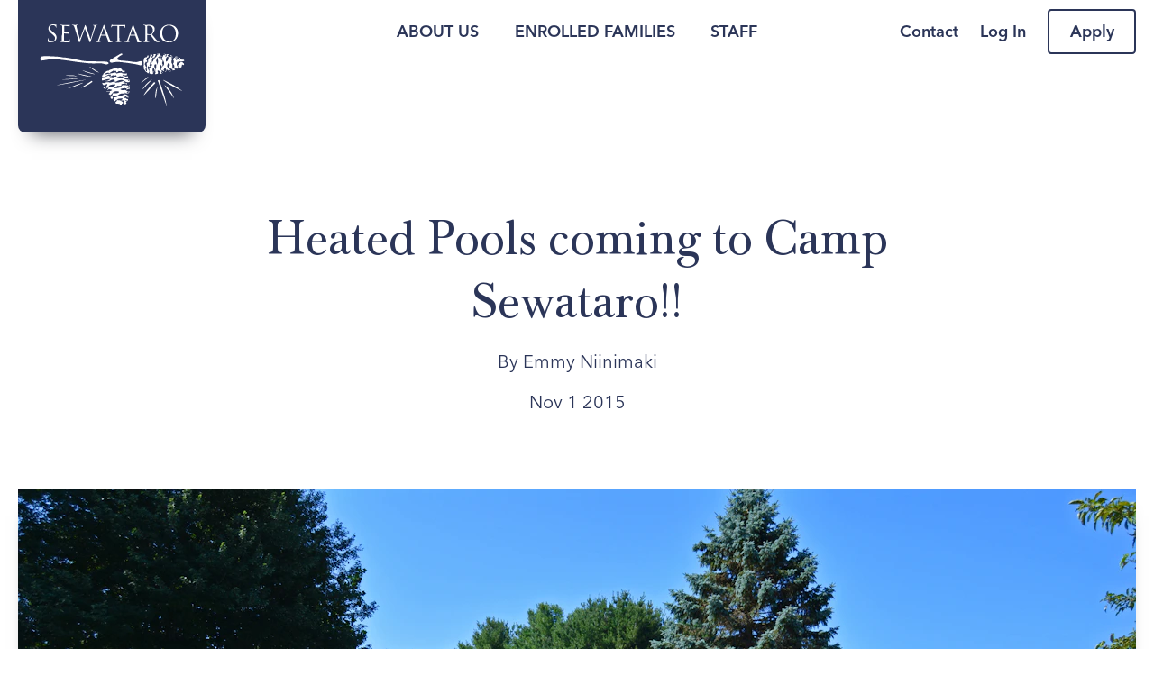

--- FILE ---
content_type: text/html; charset=utf-8
request_url: https://sewataro.com/blog/2015/11/heated-pools-coming-to-camp-sewataro
body_size: 108168
content:
<!DOCTYPE html>
<html lang="en">
  <head>
    <title>Heated Pools coming to Camp Sewataro!!</title>
    
    <meta charset="utf-8">
<meta name="viewport" content="width=device-width, initial-scale=1">

<script type="text/javascript" src="https://app.termly.io/resource-blocker/836f9cea-acf4-4b38-a376-083a14bb1eb7?autoBlock=on"></script>

<link rel="canonical" href="https://sewataro.com/blog/2015/11/heated-pools-coming-to-camp-sewataro">


<link rel="stylesheet" href="https://d1b48phb7m9k7p.cloudfront.net/css/f59c3551-3858-471d-9b70-66258b253c02/screen-3099706842.css" media="screen" />

<link href="https://d1b48phb7m9k7p.cloudfront.net/u/f59c3551-3858-471d-9b70-66258b253c02/f-ico/69/Sewataro-16-GIF.ico" type="image/x-icon" rel="shortcut icon" />
<link href="https://d1b48phb7m9k7p.cloudfront.net/u/f59c3551-3858-471d-9b70-66258b253c02/f-png/69/Sewataro-32-PNG.png" type="image/x-icon" rel="icon" />
<link rel="apple-touch-icon-precomposed" href="https://d1b48phb7m9k7p.cloudfront.net/u/f59c3551-3858-471d-9b70-66258b253c02/f-png-high/69/apple-touch-icon.png">




<script>/*! modernizr 3.6.0 (Custom Build) | MIT *
 * https://modernizr.com/download/?-cssgrid_cssgridlegacy-cssvmaxunit-flexbox-flexboxlegacy-touchevents-prefixes-printshiv-setclasses-teststyles !*/
 !function(e,t,n){function r(e,t){return typeof e===t}function o(){var e,t,n,o,i,a,s;for(var l in b)if(b.hasOwnProperty(l)){if(e=[],t=b[l],t.name&&(e.push(t.name.toLowerCase()),t.options&&t.options.aliases&&t.options.aliases.length))for(n=0;n<t.options.aliases.length;n++)e.push(t.options.aliases[n].toLowerCase());for(o=r(t.fn,"function")?t.fn():t.fn,i=0;i<e.length;i++)a=e[i],s=a.split("."),1===s.length?Modernizr[s[0]]=o:(!Modernizr[s[0]]||Modernizr[s[0]]instanceof Boolean||(Modernizr[s[0]]=new Boolean(Modernizr[s[0]])),Modernizr[s[0]][s[1]]=o),E.push((o?"":"no-")+s.join("-"))}}function i(e){var t=w.className,n=Modernizr._config.classPrefix||"";if(T&&(t=t.baseVal),Modernizr._config.enableJSClass){var r=new RegExp("(^|\\s)"+n+"no-js(\\s|$)");t=t.replace(r,"$1"+n+"js$2")}Modernizr._config.enableClasses&&(t+=" "+n+e.join(" "+n),T?w.className.baseVal=t:w.className=t)}function a(e,t){return e-1===t||e===t||e+1===t}function s(t,n,r){var o;if("getComputedStyle"in e){o=getComputedStyle.call(e,t,n);var i=e.console;if(null!==o)r&&(o=o.getPropertyValue(r));else if(i){var a=i.error?"error":"log";i[a].call(i,"getComputedStyle returning null, its possible modernizr test results are inaccurate")}}else o=!n&&t.currentStyle&&t.currentStyle[r];return o}function l(){return"function"!=typeof t.createElement?t.createElement(arguments[0]):T?t.createElementNS.call(t,"http://www.w3.org/2000/svg",arguments[0]):t.createElement.apply(t,arguments)}function c(){var e=t.body;return e||(e=l(T?"svg":"body"),e.fake=!0),e}function u(e,n,r,o){var i,a,s,u,f="modernizr",d=l("div"),p=c();if(parseInt(r,10))for(;r--;)s=l("div"),s.id=o?o[r]:f+(r+1),d.appendChild(s);return i=l("style"),i.type="text/css",i.id="s"+f,(p.fake?p:d).appendChild(i),p.appendChild(d),i.styleSheet?i.styleSheet.cssText=e:i.appendChild(t.createTextNode(e)),d.id=f,p.fake&&(p.style.background="",p.style.overflow="hidden",u=w.style.overflow,w.style.overflow="hidden",w.appendChild(p)),a=n(d,e),p.fake?(p.parentNode.removeChild(p),w.style.overflow=u,w.offsetHeight):d.parentNode.removeChild(d),!!a}function f(e,t){return!!~(""+e).indexOf(t)}function d(e){return e.replace(/([a-z])-([a-z])/g,function(e,t,n){return t+n.toUpperCase()}).replace(/^-/,"")}function p(e,t){return function(){return e.apply(t,arguments)}}function m(e,t,n){var o;for(var i in e)if(e[i]in t)return n===!1?e[i]:(o=t[e[i]],r(o,"function")?p(o,n||t):o);return!1}function h(e){return e.replace(/([A-Z])/g,function(e,t){return"-"+t.toLowerCase()}).replace(/^ms-/,"-ms-")}function v(t,r){var o=t.length;if("CSS"in e&&"supports"in e.CSS){for(;o--;)if(e.CSS.supports(h(t[o]),r))return!0;return!1}if("CSSSupportsRule"in e){for(var i=[];o--;)i.push("("+h(t[o])+":"+r+")");return i=i.join(" or "),u("@supports ("+i+") { #modernizr { position: absolute; } }",function(e){return"absolute"==s(e,null,"position")})}return n}function g(e,t,o,i){function a(){c&&(delete k.style,delete k.modElem)}if(i=r(i,"undefined")?!1:i,!r(o,"undefined")){var s=v(e,o);if(!r(s,"undefined"))return s}for(var c,u,p,m,h,g=["modernizr","tspan","samp"];!k.style&&g.length;)c=!0,k.modElem=l(g.shift()),k.style=k.modElem.style;for(p=e.length,u=0;p>u;u++)if(m=e[u],h=k.style[m],f(m,"-")&&(m=d(m)),k.style[m]!==n){if(i||r(o,"undefined"))return a(),"pfx"==t?m:!0;try{k.style[m]=o}catch(y){}if(k.style[m]!=h)return a(),"pfx"==t?m:!0}return a(),!1}function y(e,t,n,o,i){var a=e.charAt(0).toUpperCase()+e.slice(1),s=(e+" "+j.join(a+" ")+a).split(" ");return r(t,"string")||r(t,"undefined")?g(s,t,o,i):(s=(e+" "+z.join(a+" ")+a).split(" "),m(s,t,n))}function x(e,t,r){return y(e,n,n,t,r)}var E=[],b=[],S={_version:"3.6.0",_config:{classPrefix:"",enableClasses:!0,enableJSClass:!0,usePrefixes:!0},_q:[],on:function(e,t){var n=this;setTimeout(function(){t(n[e])},0)},addTest:function(e,t,n){b.push({name:e,fn:t,options:n})},addAsyncTest:function(e){b.push({name:null,fn:e})}},Modernizr=function(){};Modernizr.prototype=S,Modernizr=new Modernizr;var C=S._config.usePrefixes?" -webkit- -moz- -o- -ms- ".split(" "):["",""];S._prefixes=C;var w=t.documentElement,T="svg"===w.nodeName.toLowerCase();T||!function(e,t){function n(e,t){var n=e.createElement("p"),r=e.getElementsByTagName("head")[0]||e.documentElement;return n.innerHTML="x<style>"+t+"</style>",r.insertBefore(n.lastChild,r.firstChild)}function r(){var e=w.elements;return"string"==typeof e?e.split(" "):e}function o(e,t){var n=w.elements;"string"!=typeof n&&(n=n.join(" ")),"string"!=typeof e&&(e=e.join(" ")),w.elements=n+" "+e,c(t)}function i(e){var t=C[e[b]];return t||(t={},S++,e[b]=S,C[S]=t),t}function a(e,n,r){if(n||(n=t),v)return n.createElement(e);r||(r=i(n));var o;return o=r.cache[e]?r.cache[e].cloneNode():E.test(e)?(r.cache[e]=r.createElem(e)).cloneNode():r.createElem(e),!o.canHaveChildren||x.test(e)||o.tagUrn?o:r.frag.appendChild(o)}function s(e,n){if(e||(e=t),v)return e.createDocumentFragment();n=n||i(e);for(var o=n.frag.cloneNode(),a=0,s=r(),l=s.length;l>a;a++)o.createElement(s[a]);return o}function l(e,t){t.cache||(t.cache={},t.createElem=e.createElement,t.createFrag=e.createDocumentFragment,t.frag=t.createFrag()),e.createElement=function(n){return w.shivMethods?a(n,e,t):t.createElem(n)},e.createDocumentFragment=Function("h,f","return function(){var n=f.cloneNode(),c=n.createElement;h.shivMethods&&("+r().join().replace(/[\w\-:]+/g,function(e){return t.createElem(e),t.frag.createElement(e),'c("'+e+'")'})+");return n}")(w,t.frag)}function c(e){e||(e=t);var r=i(e);return!w.shivCSS||h||r.hasCSS||(r.hasCSS=!!n(e,"article,aside,dialog,figcaption,figure,footer,header,hgroup,main,nav,section{display:block}mark{background:#FF0;color:#000}template{display:none}")),v||l(e,r),e}function u(e){for(var t,n=e.getElementsByTagName("*"),o=n.length,i=RegExp("^(?:"+r().join("|")+")$","i"),a=[];o--;)t=n[o],i.test(t.nodeName)&&a.push(t.applyElement(f(t)));return a}function f(e){for(var t,n=e.attributes,r=n.length,o=e.ownerDocument.createElement(N+":"+e.nodeName);r--;)t=n[r],t.specified&&o.setAttribute(t.nodeName,t.nodeValue);return o.style.cssText=e.style.cssText,o}function d(e){for(var t,n=e.split("{"),o=n.length,i=RegExp("(^|[\\s,>+~])("+r().join("|")+")(?=[[\\s,>+~#.:]|$)","gi"),a="$1"+N+"\\:$2";o--;)t=n[o]=n[o].split("}"),t[t.length-1]=t[t.length-1].replace(i,a),n[o]=t.join("}");return n.join("{")}function p(e){for(var t=e.length;t--;)e[t].removeNode()}function m(e){function t(){clearTimeout(a._removeSheetTimer),r&&r.removeNode(!0),r=null}var r,o,a=i(e),s=e.namespaces,l=e.parentWindow;return!_||e.printShived?e:("undefined"==typeof s[N]&&s.add(N),l.attachEvent("onbeforeprint",function(){t();for(var i,a,s,l=e.styleSheets,c=[],f=l.length,p=Array(f);f--;)p[f]=l[f];for(;s=p.pop();)if(!s.disabled&&T.test(s.media)){try{i=s.imports,a=i.length}catch(m){a=0}for(f=0;a>f;f++)p.push(i[f]);try{c.push(s.cssText)}catch(m){}}c=d(c.reverse().join("")),o=u(e),r=n(e,c)}),l.attachEvent("onafterprint",function(){p(o),clearTimeout(a._removeSheetTimer),a._removeSheetTimer=setTimeout(t,500)}),e.printShived=!0,e)}var h,v,g="3.7.3",y=e.html5||{},x=/^<|^(?:button|map|select|textarea|object|iframe|option|optgroup)$/i,E=/^(?:a|b|code|div|fieldset|h1|h2|h3|h4|h5|h6|i|label|li|ol|p|q|span|strong|style|table|tbody|td|th|tr|ul)$/i,b="_html5shiv",S=0,C={};!function(){try{var e=t.createElement("a");e.innerHTML="<xyz></xyz>",h="hidden"in e,v=1==e.childNodes.length||function(){t.createElement("a");var e=t.createDocumentFragment();return"undefined"==typeof e.cloneNode||"undefined"==typeof e.createDocumentFragment||"undefined"==typeof e.createElement}()}catch(n){h=!0,v=!0}}();var w={elements:y.elements||"abbr article aside audio bdi canvas data datalist details dialog figcaption figure footer header hgroup main mark meter nav output picture progress section summary template time video",version:g,shivCSS:y.shivCSS!==!1,supportsUnknownElements:v,shivMethods:y.shivMethods!==!1,type:"default",shivDocument:c,createElement:a,createDocumentFragment:s,addElements:o};e.html5=w,c(t);var T=/^$|\b(?:all|print)\b/,N="html5shiv",_=!v&&function(){var n=t.documentElement;return!("undefined"==typeof t.namespaces||"undefined"==typeof t.parentWindow||"undefined"==typeof n.applyElement||"undefined"==typeof n.removeNode||"undefined"==typeof e.attachEvent)}();w.type+=" print",w.shivPrint=m,m(t),"object"==typeof module&&module.exports&&(module.exports=w)}("undefined"!=typeof e?e:this,t);var N=S.testStyles=u;Modernizr.addTest("touchevents",function(){var n;if("ontouchstart"in e||e.DocumentTouch&&t instanceof DocumentTouch)n=!0;else{var r=["@media (",C.join("touch-enabled),("),"heartz",")","{#modernizr{top:9px;position:absolute}}"].join("");N(r,function(e){n=9===e.offsetTop})}return n}),N("#modernizr1{width: 50vmax}#modernizr2{width:50px;height:50px;overflow:scroll}#modernizr3{position:fixed;top:0;left:0;bottom:0;right:0}",function(e){var t=e.childNodes[2],n=e.childNodes[1],r=e.childNodes[0],o=parseInt((n.offsetWidth-n.clientWidth)/2,10),i=r.clientWidth/100,l=r.clientHeight/100,c=parseInt(50*Math.max(i,l),10),u=parseInt(s(t,null,"width"),10);Modernizr.addTest("cssvmaxunit",a(c,u)||a(c,u-o))},3);var _="Moz O ms Webkit",j=S._config.usePrefixes?_.split(" "):[];S._cssomPrefixes=j;var z=S._config.usePrefixes?_.toLowerCase().split(" "):[];S._domPrefixes=z;var P={elem:l("modernizr")};Modernizr._q.push(function(){delete P.elem});var k={style:P.elem.style};Modernizr._q.unshift(function(){delete k.style}),S.testAllProps=y,S.testAllProps=x,Modernizr.addTest("flexbox",x("flexBasis","1px",!0)),Modernizr.addTest("flexboxlegacy",x("boxDirection","reverse",!0)),Modernizr.addTest("cssgridlegacy",x("grid-columns","10px",!0)),Modernizr.addTest("cssgrid",x("grid-template-rows","none",!0)),o(),i(E),delete S.addTest,delete S.addAsyncTest;for(var D=0;D<Modernizr._q.length;D++)Modernizr._q[D]();e.Modernizr=Modernizr}(window,document);

/*
 CSS Browser Selector js v0.5.3 (July 2, 2013)

 -- original --
 Rafael Lima (http://rafael.adm.br)
 http://rafael.adm.br/css_browser_selector
 License: http://choosealicense.com/licenses/mit/
 Contributors: http://rafael.adm.br/css_browser_selector#contributors
 -- /original --

 Fork project: http://code.google.com/p/css-browser-selector/
 Song Hyo-Jin (shj at xenosi.de)
 */
function css_browser_selector(e){var i=e.toLowerCase(),r=function(e){return i.indexOf(e)>-1},t="gecko",o="webkit",a="safari",n="chrome",s="opera",d="mobile",c=0,l=window.devicePixelRatio?(window.devicePixelRatio+"").replace(".","_"):"1",p=[!/opera|webtv/.test(i)&&/msie\s(\d+)/.test(i)&&(c=1*RegExp.$1)?"ie ie"+c+(6==c||7==c?" ie67 ie678 ie6789":8==c?" ie678 ie6789":9==c?" ie6789 ie9m":c>9?" ie9m":""):/edge\/(\d+)\.(\d+)/.test(i)&&(c=[RegExp.$1,RegExp.$2])?"ie ie"+c[0]+" ie"+c[0]+"_"+c[1]+" ie9m edge":/trident\/\d+.*?;\s*rv:(\d+)\.(\d+)\)/.test(i)&&(c=[RegExp.$1,RegExp.$2])?"ie ie"+c[0]+" ie"+c[0]+"_"+c[1]+" ie9m":/firefox\/(\d+)\.(\d+)/.test(i)&&(re=RegExp)?t+" ff ff"+re.$1+" ff"+re.$1+"_"+re.$2:r("gecko/")?t:r(s)?s+(/version\/(\d+)/.test(i)?" "+s+RegExp.$1:/opera(\s|\/)(\d+)/.test(i)?" "+s+RegExp.$2:""):r("konqueror")?"konqueror":r("blackberry")?d+" blackberry":r(n)||r("crios")?o+" "+n:r("iron")?o+" iron":!r("cpu os")&&r("applewebkit/")?o+" "+a:r("mozilla/")?t:"",r("android")?d+" android":"",r("tablet")?"tablet":"",r("j2me")?d+" j2me":r("ipad; u; cpu os")?d+" chrome android tablet":r("ipad;u;cpu os")?d+" chromedef android tablet":r("iphone")?d+" ios iphone":r("ipod")?d+" ios ipod":r("ipad")?d+" ios ipad tablet":r("mac")?"mac":r("darwin")?"mac":r("webtv")?"webtv":r("win")?"win"+(r("windows nt 6.0")?" vista":""):r("freebsd")?"freebsd":r("x11")||r("linux")?"linux":"","1"!=l?" retina ratio"+l:"","js portrait"].join(" ");return window.jQuery&&!window.jQuery.browser&&(window.jQuery.browser=c?{msie:1,version:c}:{}),p}!function(e,i){var r=css_browser_selector(navigator.userAgent),t=e.documentElement;t.className+=" "+r;var o=r.replace(/^\s*|\s*$/g,"").split(/ +/);i.CSSBS=1;for(var a=0;a<o.length;a++)i["CSSBS_"+o[a]]=1;var n=function(i){return e.documentElement[i]||e.body[i]};i.jQuery&&!function(e){function r(){if(0==m){try{var e=n("clientWidth"),i=n("clientHeight");if(e>i?u.removeClass(a).addClass(s):u.removeClass(s).addClass(a),e==b)return;b=e}catch(r){}m=setTimeout(o,100)}}function o(){try{u.removeClass(w),u.addClass(360>=b?d:640>=b?c:768>=b?l:1024>=b?p:"pc")}catch(e){}m=0}var a="portrait",s="landscape",d="smartnarrow",c="smartwide",l="tabletnarrow",p="tabletwide",w=d+" "+c+" "+l+" "+p+" pc",u=e(t),m=0,b=0;i.CSSBS_ie?setInterval(r,1e3):e(i).on("resize orientationchange",r).trigger("resize"),e(i).load(r)}(i.jQuery)}(document,window);

/*! http://www.imgix.com imgix.js - v2.2.3 - 2016-05-02 */

(function(){function a(){Object.freeze||(Object.freeze=function(a){return a}),Array.prototype.filter&&"findAll"!=Array.prototype.filter.name||(Array.prototype.filter=function(a){if(void 0===this||null===this)throw new TypeError;var b=Object(this),c=b.length>>>0;if("function"!=typeof a)throw new TypeError;for(var d=[],e=arguments.length>=2?arguments[1]:void 0,f=0;c>f;f++)if(f in b){var g=b[f];a.call(e,g,f,b)&&d.push(g)}return d}),Array.prototype.map||(Array.prototype.map=function(a,b){var c,d,e;if(null==this)throw new TypeError(" this is null or not defined");var f=Object(this),g=f.length>>>0;if("function"!=typeof a)throw new TypeError(a+" is not a function");for(arguments.length>1&&(c=b),d=new Array(g),e=0;g>e;){var h,i;e in f&&(h=f[e],i=a.call(c,h,e,f),d[e]=i),e++}return d}),document.querySelectorAll||(document.querySelectorAll=function(a){var b,c=document.createElement("style"),d=[];for(document.documentElement.firstChild.appendChild(c),document._qsa=[],c.styleSheet.cssText=a+"{x-qsa:expression(document._qsa && document._qsa.push(this))}",window.scrollBy(0,0),c.parentNode.removeChild(c);document._qsa.length;)b=document._qsa.shift(),b.style.removeAttribute("x-qsa"),d.push(b);return document._qsa=null,d}),document.querySelector||(document.querySelector=function(a){var b=document.querySelectorAll(a);return b.length?b[0]:null}),Array.prototype.indexOf||(Array.prototype.indexOf=function(a){for(var b=0;b<this.length;b++)if(this[b]===a)return b;return-1}),Array.isArray||(Array.isArray=function(a){return"[object Array]"===Object.prototype.toString.call(a)}),Object.keys||(Object.keys=function(){var a=Object.prototype.hasOwnProperty,b=!{toString:null}.propertyIsEnumerable("toString"),c=["toString","toLocaleString","valueOf","hasOwnProperty","isPrototypeOf","propertyIsEnumerable","constructor"],d=c.length;return function(e){if("object"!=typeof e&&("function"!=typeof e||null===e))throw new TypeError("Object.keys called on non-object");var f,g,h=[];for(f in e)a.call(e,f)&&h.push(f);if(b)for(g=0;d>g;g++)a.call(e,c[g])&&h.push(c[g]);return h}}()),!("getComputedStyle"in window)&&(window.getComputedStyle=function(){function a(b,c,d,e){var f,g=c[d],h=parseFloat(g),i=g.split(/\d/)[0];return e=null!=e?e:/%|em/.test(i)&&b.parentElement?a(b.parentElement,b.parentElement.currentStyle,"fontSize",null):16,f="fontSize"==d?e:/width/i.test(d)?b.clientWidth:b.clientHeight,"em"==i?h*e:"in"==i?96*h:"pt"==i?96*h/72:"%"==i?h/100*f:h}function b(a,b){var c="border"==b?"Width":"",d=b+"Top"+c,e=b+"Right"+c,f=b+"Bottom"+c,g=b+"Left"+c;a[b]=(a[d]==a[e]==a[f]==a[g]?[a[d]]:a[d]==a[f]&&a[g]==a[e]?[a[d],a[e]]:a[g]==a[e]?[a[d],a[e],a[f]]:[a[d],a[e],a[f],a[g]]).join(" ")}function c(c){var d=c.currentStyle,e=this,f=a(c,d,"fontSize",null);for(property in d)/width|height|margin.|padding.|border.+W/.test(property)&&"auto"!==e[property]?e[property]=a(c,d,property,f)+"px":"styleFloat"===property?e["float"]=d[property]:e[property]=d[property];return b(e,"margin"),b(e,"padding"),b(e,"border"),e.fontSize=f+"px",e}function d(a){return new c(a)}return c.prototype={constructor:c,getPropertyPriority:function(){},getPropertyValue:function(a){return this[a]||""},item:function(){},removeProperty:function(){},setProperty:function(){},getPropertyCSSValue:function(){}},d}(window))}function b(){return g}"undefined"!=typeof window&&a();var c=this,d={version:"2.2.3"};"undefined"!=typeof exports?("undefined"!=typeof module&&module.exports&&(exports=module.exports=d),exports.imgix=d):c.imgix=d;var e="imgix-usable";d.isImageElement=function(a){return a&&a.tagName&&"img"===a.tagName.toLowerCase()},d.setElementImageAfterLoad=function(a,b,c){var e=new Image;e.onload=function(){a.onload=function(){"function"==typeof c&&c(a,b)},d.setElementImage(a,b)},a.hasAttribute("crossorigin")&&e.setAttribute("crossorigin",a.getAttribute("crossorigin")),e.src=b},d.setElementImage=function(a,b){if(!a)return!1;if(d.isImageElement(a))return a.src!==b&&(a.src=b),!0;var c=d.getBackgroundImage(a);return c!==b?c?(a.style.cssText=a.style.cssText.replace(c,b),!0):(document.addEventListener?a.style.backgroundImage="url("+b+")":a.style.cssText="background-image:url("+b+")",!0):!1},d.getEmptyImage=function(){return d.versionifyUrl("https://assets.imgix.net/pixel.gif")},d.getElementImage=function(a){return d.isImageElement(a)?a.src:d.getBackgroundImage(a)},d.getBackgroundImage=function(a){var b,c,d=/\burl\s*\(\s*["']?([^"'\r\n,]+)["']?\s*\)/gi;return window.getComputedStyle?b=window.getComputedStyle(a):document.documentElement.currentStyle&&(b=a.currentStyle),b&&b.backgroundImage||(b=a.style),c=d.exec(b.backgroundImage),c&&c.length>1?c[1]:""},d.getElementsWithImages=function(){return d.markElementsWithImages(),document.querySelectorAll("."+e)},d.hasImage=function(a){var b=a.style.cssText?a.style.cssText.toLowerCase():a.style.cssText;return a&&(d.isImageElement(a)||-1!==b.indexOf("background-image"))},d.markElementsWithImages=function(){for(var a=document.getElementsByTagName("*"),b=0,c=a.length;c>b;b++)d.hasImage(a[b])&&d.setImgixClass(a[b])},d.hasClass=function(a,b){return(" "+a.className+" ").indexOf(" "+b+" ")>-1},d.setImgixClass=function(a){if(d.hasClass(a,e))return d.getImgixClass(a);var b=d.getXPathClass(d.getElementTreeXPath(a));return a.classList.add(b),a.classList.add(e),d.getImgixClass(a)},d.getImgixClass=function(a){return d.hasClass(a,e)?a.className.match(/imgix-el-[^\s]+/)[0]:void 0},d.getXPathClass=function(a){var b;return b=a?d.hashCode(a):(new Date).getTime().toString(36),"imgix-el-"+b},d.getElementImageSize=function(a){var b=0,c=0;return d.isImageElement(a)?(b=a.naturalWidth,c=a.naturalHeight):(b=d.helpers.extractInt(d.getCssProperty(a,"width")),c=d.helpers.extractInt(d.getCssProperty(a,"height"))),{width:b,height:c}},d.getCssPropertyById=function(a,b){var c=document.getElementById(a);return d.helpers.getElementCssProperty(c,b)},d.getCssProperty=function(a,b){return d.helpers.getElementCssProperty(a,b)},d.getCssPropertyBySelector=function(a,b){var c=document.querySelector(a);return d.helpers.getElementCssProperty(c,b)},d.instanceOfImgixURL=function(a){return a&&"[object imgixURL]"===a.toString()},d.setGradientOnElement=function(a,b,c){var e=[];if("undefined"==typeof c)e=["transparent","transparent"];else{var f=d.hexToRGB(c);"rgba"===f.slice(0,4)?(e.push(f),e.push(d.applyAlphaToRGB(f,0))):(e.push(d.applyAlphaToRGB(f,.5)),e.push(d.applyAlphaToRGB(f,0)))}for(var g=["-ms-linear-gradient(top, "+e[0]+" 0%, "+e[1]+" 100%),-ms-linear-gradient(bottom left, "+b[2]+" 0%,"+b[4]+" 25%, "+b[6]+" 50%, "+b[8]+" 75%,"+b[10]+" 100%)","-webkit-gradient(linear, 50% 0%, 50% 100%, color-stop(0%, "+e[1]+"), color-stop(100%, "+e[0]+")),-webkit-gradient(linear, 0% 100%, 100% 0%, color-stop(0%, "+b[2]+"), color-stop(25%, "+b[4]+"), color-stop(50%, "+b[6]+"), color-stop(75%, "+b[7]+"), color-stop(100%, "+b[10]+"))","-webkit-linear-gradient(top, "+e[0]+", "+e[1]+" 100%),-webkit-linear-gradient(bottom left, "+b[2]+", "+b[4]+", "+b[6]+","+b[8]+")","-moz-linear-gradient(top, "+e[0]+", "+e[1]+" ),-moz-linear-gradient(bottom left, "+b[2]+", "+b[4]+", "+b[6]+","+b[8]+")","-o-linear-gradient(top, "+e[0]+","+e[1]+"),-o-linear-gradient(bottom left, "+b[2]+", "+b[4]+", "+b[6]+","+b[8]+")","linear-gradient(top, "+e[0]+","+e[1]+"),linear-gradient(bottom left, "+b[2]+", "+b[4]+", "+b[6]+","+b[8]+")"],h=0;h<g.length;h++)a.style.backgroundImage=g[h]},d.isDef=function(a){return"undefined"!=typeof a},d.hashCode=function(a){var b,c,d=2166136261;for(b=0,c=a.length;c>b;b++)d^=a.charCodeAt(b),d+=(d<<1)+(d<<4)+(d<<7)+(d<<8)+(d<<24);return("0000000"+(d>>>0).toString(16)).substr(-8)},d.helpers={debouncer:function(a,b){var c;return function(){var d=this,e=arguments,f=function(){c=null,a.apply(d,e)};window.clearTimeout(c),c=window.setTimeout(f,b)}},throttler:function(a,b){var c;return function(){var d,e=this,f=arguments;c||(d=function(){c=null,a.apply(e,f)},c=window.setTimeout(d,b))}},urlParser:function(){function a(a){return!isNaN(parseFloat(a))&&isFinite(a)}return function(b,c){var d=c||window.location.toString();if(!b)return d;b=b.toString(),"//"===d.substring(0,2)?d="http:"+d:1===d.split("://").length&&(d="http://"+d),c=d.split("/");var e={auth:""},f=c[2].split("@");1===f.length?f=f[0].split(":"):(e.auth=f[0],f=f[1].split(":")),e.protocol=c[0],e.hostname=f[0],e.port=f[1]||("https"===e.protocol.split(":")[0].toLowerCase()?"443":"80"),e.pathname=(c.length>3?"/":"")+c.slice(3,c.length).join("/").split("?")[0].split("#")[0];var g=e.pathname;"/"===g.charAt(g.length-1)&&(g=g.substring(0,g.length-1));var h=e.hostname,i=h.split("."),j=g.split("/");if("hostname"===b)return h;if("domain"===b)return/^(([0-9]|[1-9][0-9]|1[0-9]{2}|2[0-4][0-9]|25[0-5])\.){3}([0-9]|[1-9][0-9]|1[0-9]{2}|2[0-4][0-9]|25[0-5])$/.test(h)?h:i.slice(-2).join(".");if("sub"===b)return i.slice(0,i.length-2).join(".");if("port"===b)return e.port;if("protocol"===b)return e.protocol.split(":")[0];if("auth"===b)return e.auth;if("user"===b)return e.auth.split(":")[0];if("pass"===b)return e.auth.split(":")[1]||"";if("path"===b)return e.pathname;if("."===b.charAt(0)){if(b=b.substring(1),a(b))return b=parseInt(b,10),i[0>b?i.length+b:b-1]||""}else{if(a(b))return b=parseInt(b,10),j[0>b?j.length+b:b]||"";if("file"===b)return j.slice(-1)[0];if("filename"===b)return j.slice(-1)[0].split(".")[0];if("fileext"===b)return j.slice(-1)[0].split(".")[1]||"";if("?"===b.charAt(0)||"#"===b.charAt(0)){var k=d,l=null;if("?"===b.charAt(0)?k=(k.split("?")[1]||"").split("#")[0]:"#"===b.charAt(0)&&(k=k.split("#")[1]||""),!b.charAt(1))return k;b=b.substring(1),k=k.split("&");for(var m=0,n=k.length;n>m;m++)if(l=k[m].split("="),l[0]===b)return l[1]||"";return null}}return""}}(),mergeObject:function(){for(var a,b={},c=0,d=arguments.length;d>c;c++)for(a in arguments[c])arguments[c].hasOwnProperty(a)&&(b[a]=arguments[c][a]);return b},pixelRound:function(a,b){return Math.ceil(a/b)*b},isNumber:function(a){return!isNaN(parseFloat(a))&&isFinite(a)},getWindowDPR:function(){var a=window.devicePixelRatio?window.devicePixelRatio:1;if(a%1!==0){var b=a.toString();b=b.split(".")[1],a=b.length>1&&"0"!==b.slice(1,2)?a.toFixed(2):a.toFixed(1)}return a},getWindowWidth:function(){return Math.max(document.documentElement.clientWidth,window.innerWidth||0)||1024},getWindowHeight:function(){return Math.max(document.documentElement.clientHeight,window.innerHeight||0)||768},getImgSrc:function(a){return a.getAttribute("data-src")||a.getAttribute("src")},calculateElementSize:function(a){var b={width:a.offsetWidth,height:a.offsetHeight};if(null===a.parentNode||a===document.body)return b.width=this.getWindowWidth(),b.height=this.getWindowHeight(),b;if(0!==b.width||0!==b.height)return a.alt&&!a.fluid?(a.fluid=!0,this.calculateElementSize(a.parentNode)):b;var c,d,e={},f={position:"absolute",visibility:"hidden",display:"block"};for(d in f)f.hasOwnProperty(d)&&(e[d]=a.style[d],a.style[d]=f[d]);c={width:a.offsetWidth,height:a.offsetHeight};for(d in f)f.hasOwnProperty(d)&&(a.style[d]=e[d]);return 0===c.width||0===c.height?this.calculateElementSize(a.parentNode):c},isReallyObject:function(a){return a&&"object"==typeof a&&"[object Object]"===a.toString()},isFluidSet:function(a){return a&&"object"==typeof a&&"[object FluidSet]"===a.toString()},extractInt:function(a){return void 0===a?0:"number"==typeof a?a:parseInt(a.replace(/\D/g,""),10)||0},camelize:function(a){return a.replace(/[-_\s]+(.)?/g,function(a,b){return b?b.toUpperCase():""})},getElementCssProperty:function(a,b){return window.getComputedStyle?window.getComputedStyle(a,null).getPropertyValue(b):a&&a.style&&b?a.style[this.camelize(b)]:""},matchesSelector:function(a,b){var c=(a.parentNode||document).querySelectorAll(b);return Array.prototype.slice.call(c).indexOf(a)>-1},warn:function(a){window.console&&window.console.warn(a)}},d.URL=function(a,b){this._autoUpdateSel=null,this._autoUpdateCallback=null,a&&"//"===a.slice(0,2)&&window&&window.location&&(a=window.location.protocol+a),this.setUrl(a),"object"==typeof b&&this.setParams(b),this.paramAliases={}},d.URL.prototype.attachGradientTo=function(a,b,c){this.getColors(16,function(e){if(e&&e.length<9)return d.helpers.warn("not enough colors to create a gradient"),void(c&&"function"==typeof c&&c(!1));if("string"==typeof a){var f=document.querySelectorAll(a);if(f&&f.length>0)for(var g=0;g<f.length;g++)d.setGradientOnElement(f[g],e,b)}else d.setGradientOnElement(a,e,b);c&&"function"==typeof c&&c(!0)})},d.URL.prototype.attachImageTo=function(a,b){if("string"==typeof a){var c=document.querySelectorAll(a);if(c&&c.length>0)for(var e=0;e<c.length;e++)d.setElementImageAfterLoad(c[e],this.getUrl(),b)}else d.setElementImageAfterLoad(a,this.getUrl(),b)},d.createParamString=function(){return new d.URL("")},d.updateVersion={};var f={};d.URL.prototype.getColors=function(a,b){function c(a){var b,c,d=[];if(a&&a.colors){for(b=0;b<a.colors.length;b++)c=[Math.round(255*a.colors[b].red),Math.round(255*a.colors[b].green),Math.round(255*a.colors[b].blue)],d.push("rgb("+c.join(", ")+")");return d}}function e(){var a=new XMLHttpRequest;a.onreadystatechange=function(){var d;4===a.readyState&&(d=200===a.status?JSON.parse(a.response):{colors:[{red:1,green:1,blue:1}]},f[g]=c(d),b(f[g]))},a.open("get",g,!0),a.send()}var g,h=10,i=new d.URL(this.getUrl());if("function"==typeof a)if("number"==typeof b){var j=b;b=a,a=j}else b=a,a=h;i.setParams({palette:"json",colors:a}),g=i.getUrl(),f.hasOwnProperty(g)?b&&b(f[g]):e()},d.URL.prototype._handleAutoUpdate=function(){function a(a){return h===e._autoUpdateSel&&a===d.updateVersion[h]}function b(b,c){c in i||(i[c]=[],function(){var j=new Image,k=d.updateVersion[h],l=(new Date).getTime();j.onload=j.onerror=function(){if(a(k))for(var b=0;b<i[c].length;b++)if(d.setElementImage(i[c][b],c),g++,"function"==typeof e._autoUpdateCallback){var h={element:i[c][b],isComplete:g===f,percentComplete:g/f*100,totalComplete:g,loadTime:(new Date).getTime()-l,total:f};e._autoUpdateCallback(h)}},b.hasAttribute("crossorigin")&&j.setAttribute("crossorigin",b.getAttribute("crossorigin")),j.src=c}()),i[c].push(b)}function c(a){var c=d.getElementImage(a),f=c;c&&-1!==c.indexOf("?")&&(f=c.split("?")[0]),e.getBaseUrl()?b(a,e.getUrl()):f&&e.getQueryString()?b(a,f+"?"+e.getQueryString()):g++}var e=this,f=0,g=0,h=this._autoUpdateSel,i={};if(d.isDef(d.updateVersion[h])?d.updateVersion[h]++:d.updateVersion[h]=1,null!==this._autoUpdateSel){var j=document.querySelectorAll(this._autoUpdateSel);if(f=j.length,j&&1===f)c(j[0]);else for(var k=0;f>k;k++)c(j[k])}},d.URL.prototype.autoUpdateImg=function(a,b){this._autoUpdateSel=a,this._autoUpdateCallback=b,this._handleAutoUpdate()},d.URL.prototype.setUrl=function(a){a&&"string"==typeof a&&0!==a.length||(a=d.getEmptyImage()),this.urlParts=d.parseUrl(a)},d.URL.prototype.setURL=function(a){return this.setUrl(a)},d.URL.prototype.getURL=function(){return this.getUrl()},d.URL.prototype.toString=function(){return"[object imgixURL]"},d.URL.prototype.getUrl=function(){var a=d.buildUrl(this.urlParts);return a&&0!==a.length?a:d.getEmptyImage()},d.URL.prototype.removeParam=function(a){this.urlParts.paramValues.hasOwnProperty(a)&&(delete this.urlParts.paramValues[a],this.urlParts.params=Object.keys(this.urlParts.paramValues))},d.URL.prototype.clearThenSetParams=function(a){this.clearParams(!1),this.setParams(a)},d.URL.prototype.clearParams=function(a){a=d.isDef(a)?a:!0;for(var b in this.urlParts.paramValues)this.urlParts.paramValues.hasOwnProperty(b)&&this.removeParam(b);a&&this._handleAutoUpdate()},d.URL.prototype.setParams=function(a,b){if(d.instanceOfImgixURL(a))return void d.helpers.warn("setParams warning: dictionary of imgix params expectd. imgix URL instance passed instead");for(var c in a)a.hasOwnProperty(c)&&this.setParam(c,a[c],b,!0);this._handleAutoUpdate()},d.URL.prototype.setParam=function(a,b,c,e){return a=a.toLowerCase(),c=d.isDef(c)?c:!0,e=d.isDef(e)?e:!1,"col"!==a&&"colorize"!==a&&"blend"!==a&&"mono"!==a&&"monochrome"!==a||"rgb"===b.slice(0,3)&&(b=d.rgbToHex(b)),!c&&this.urlParts.paramValues[a]?this:d.isDef(b)&&null!==b&&0!==b.length?(-1===this.urlParts.params.indexOf(a)&&this.urlParts.params.push(a),decodeURIComponent(b)===b&&(b=encodeURIComponent(b)),this.urlParts.paramValues[a]=String(b),e||this._handleAutoUpdate(),this):(this.removeParam(a),this)},d.URL.prototype.getParam=function(a){if("mark"===a||"mask"===a){var b=this.urlParts.paramValues[a];return decodeURIComponent(b)!==b?decodeURIComponent(b):b}return this.urlParts.paramValues[a]},d.URL.prototype.getParams=function(){return this.urlParts.paramValues?this.urlParts.paramValues:{}},d.URL.prototype.getBaseUrl=function(){var a=this.getUrl();return-1!==a.indexOf("?")&&(a=this.getUrl().split("?")[0]),a!==window.location.href?a:""},d.URL.prototype.getQueryString=function(){var a=this.getUrl();return-1!==a.indexOf("?")?this.getUrl().split("?")[1]:""},d.parseUrl=function(a){for(var b=["protocol","hostname","port","path","?","#","hostname"],c=["protocol","hostname","port","pathname","search","hash","host"],e={},f=0;f<c.length;f++)e[c[f]]=d.helpers.urlParser(b[f],a);var g=e.search;if(e.paramValues={},e.params=[],e.baseUrl=a.split("?")[0],g&&g.length>0){"?"===g[0]&&(g=g.substr(1,g.length));for(var h=g.split("&"),i=0;i<h.length;i++){var j=h[i].split("=");j[0]&&j[0].length&&"s"!==j[0]&&(e.paramValues[j[0]]=2===j.length?j[1]:"",-1===e.params.indexOf(j[0])&&e.params.push(j[0]))}}return e},d.buildUrl=function(a){var b=a.protocol+"://"+a.host;if(null!==a.port&&"80"!==a.port&&"443"!==a.port&&(b+=":"+a.port),b+=a.pathname,d.versionifyUrl(a),a.params.length>0){a.params=a.params.map(function(a){return a.toLowerCase()}),a.params=a.params.filter(function(a,b,c){return c.indexOf(a)===b}),a.params=a.params.sort(function(a,b){return b>a?-1:a>b?1:0});for(var c=[],e=0;e<a.params.length;e++)a.paramValues[a.params[e]].length>0&&c.push(a.params[e]+"="+a.paramValues[a.params[e]]);-1!==b.indexOf("?")&&(b=b.split("?")[0]),b+="?"+c.join("&")}return b},d.versionifyUrl=function(a){return"string"==typeof a?d.versionifyStringUrl(a):d.versionifyParsedUrl(a)},d.versionifyStringUrl=function(a){var b,c,e="ixjsv";return b=a.split("?"),c=b[0]+"?"+e+"="+d.version,b[1]&&(c+="&"+b[1]),c},d.versionifyParsedUrl=function(a){var b="ixjsv";return a.paramValues[b]||a.params.push(b),a.paramValues[b]=d.version,a};var g={fluidClass:"imgix-fluid",updateOnResize:!0,updateOnResizeDown:!1,updateOnPinchZoom:!1,highDPRAutoScaleQuality:!0,onChangeParamOverride:null,autoInsertCSSBestPractices:!1,fitImgTagToContainerWidth:!0,fitImgTagToContainerHeight:!1,ignoreDPR:!1,pixelStep:10,debounce:200,lazyLoad:!1,lazyLoadColor:null,lazyLoadOffsetVertical:20,lazyLoadOffsetHorizontal:20,lazyLoadScrollContainers:["undefined"==typeof window?null:window],throttle:200,maxHeight:5e3,maxWidth:5e3,onLoad:null};d.FluidSet=function(a){d.helpers.isReallyObject(a)?this.options=d.helpers.mergeObject(b(),a):this.options=d.helpers.mergeObject(b(),{}),this.lazyLoadOffsets={t:Math.max(this.options.lazyLoadOffsetVertical,0),b:Math.max(this.options.lazyLoadOffsetVertical,0),l:Math.max(this.options.lazyLoadOffsetHorizontal,0),r:Math.max(this.options.lazyLoadOffsetHorizontal,0)},this.namespace=Math.random().toString(36).substring(7),this.windowResizeEventBound=!1,this.windowScrollEventBound=!1,this.windowLastWidth=0,this.windowLastHeight=0},d.FluidSet.prototype.updateSrc=function(a,b){if(a.hasAttribute("src")&&""===a.getAttribute("src")&&a.setAttribute("src",d.getEmptyImage()),a.offsetWidth||a.offsetHeight||a.getClientRects().length){var c=this.getImgDetails(a,b||1),e=c.url,f=c.width,g=c.height;if(this.options.lazyLoad){var h=a.getBoundingClientRect(),i={left:0-this.lazyLoadOffsets.l,top:0-this.lazyLoadOffsets.t,bottom:(window.innerHeight||document.documentElement.clientHeight)+this.lazyLoadOffsets.b,right:(window.innerWidth||document.documentElement.clientWidth)+this.lazyLoadOffsets.r};if(h.top>i.bottom||h.left>i.right||h.top+g<i.top||h.left+f<i.left){if(!a.fluidLazyColored&&this.options.lazyLoadColor){a.fluidLazyColored=1;var j=this,k=typeof this.options.lazyLoadColor,l=new d.URL(d.helpers.getImgSrc(a));l.getColors(16,function(b){if(!b)return void d.helpers.warn("No colors found for",l.getURL(),"for element",a);var c=null;"boolean"===k?c=b[0]:"number"===k&&j.options.lazyLoadColor<b.length?c=b[j.options.lazyLoadColor]:"function"===k&&(c=j.options.lazyLoadColor(a,b)),null!==c&&(d.isImageElement(a)&&a.parentNode&&"body"!==a.parentNode.tagName.toLowerCase()?a.parentNode.style.backgroundColor=c:a.style.backgroundColor=c)})}return}}if(a.lastWidth=a.lastWidth||0,a.lastHeight=a.lastHeight||0,!(this.options.updateOnResizeDown===!1&&a.lastWidth>=f&&a.lastHeight>=g)){a.fluidUpdateCount||(a.fluidUpdateCount=0);var m=function(){};this.options.onLoad&&"function"==typeof this.options.onLoad&&(m=this.options.onLoad);var n=function(a,b){a.fluidUpdateCount=parseInt(a.fluidUpdateCount,10)+1,m(a,b)};d.setElementImageAfterLoad(a,e,n),a.lastWidth=f,a.lastHeight=g}}},d.FluidSet.prototype.getImgDetails=function(a,b){if(a){var c=d.helpers.getWindowDPR(),e=this.options.pixelStep,f=d.helpers.calculateElementSize(d.isImageElement(a)?a.parentNode:a),g=d.helpers.pixelRound(f.width*b,e),h=d.helpers.pixelRound(f.height*b,e);a.url||(a.url=new d.URL(d.helpers.getImgSrc(a))),a.url.setParams({h:"",w:""}),g=Math.min(g,this.options.maxWidth),h=Math.min(h,this.options.maxHeight),1===c||this.options.ignoreDPR||a.url.setParam("dpr",c),this.options.highDPRAutoScaleQuality&&c>1&&a.url.setParam("q",Math.min(Math.max(parseInt(100/c,10),30),75)),this.options.fitImgTagToContainerHeight&&this.options.fitImgTagToContainerWidth&&a.url.setParam("fit","crop"),"crop"===a.url.getParam("fit")?(h>0&&(!d.isImageElement(a)||d.isImageElement(a)&&this.options.fitImgTagToContainerHeight)&&a.url.setParam("h",h),g>0&&(!d.isImageElement(a)||d.isImageElement(a)&&this.options.fitImgTagToContainerWidth)&&a.url.setParam("w",g)):g>=h?a.url.setParam("w",g):a.url.setParam("h",h),!d.isImageElement(a)&&this.options.autoInsertCSSBestPractices&&a.style&&(a.style.backgroundRepeat="no-repeat",a.style.backgroundSize="cover",a.style.backgroundPosition="50% 50%");var i={};null!==this.options.onChangeParamOverride&&"function"==typeof this.options.onChangeParamOverride&&(i=this.options.onChangeParamOverride(g,h,a.url.getParams(),a));for(var j in i)i.hasOwnProperty(j)&&a.url.setParam(j,i[j]);return{url:a.url.getURL(),width:g,height:h}}},d.FluidSet.prototype.toString=function(){return"[object FluidSet]"},d.FluidSet.prototype.reload=function(){d.fluid(this),this.windowLastWidth=d.helpers.getWindowWidth(),this.windowLastHeight=d.helpers.getWindowHeight()},d.FluidSet.prototype.attachGestureEvent=function(a){var b=this;a.addEventListener&&!a.listenerAttached&&(a.addEventListener("gestureend",function(a){b.updateSrc(this,a.scale)},!1),a.addEventListener("gesturechange",function(){b.updateSrc(this)},!1),a.listenerAttached=!0)};var h={},i={};d.FluidSet.prototype.attachScrollListener=function(){var a=this;h[this.namespace]=d.helpers.throttler(function(){a.reload()},this.options.throttle);var b,c;document.addEventListener?(b="addEventListener",c="scroll"):(b="attachEvent",c="onscroll");for(var e=0;e<this.options.lazyLoadScrollContainers.length;e++)this.options.lazyLoadScrollContainers[e][b](c,h[this.namespace],!1);this.windowScrollEventBound=!0},d.FluidSet.prototype.attachWindowResizer=function(){var a=this;i[this.namespace]=d.helpers.debouncer(function(){this.windowLastWidth===d.helpers.getWindowWidth()&&this.windowLastHeight===d.helpers.getWindowHeight()||a.reload()},this.options.debounce),window.addEventListener?window.addEventListener("resize",i[this.namespace],!1):window.attachEvent&&window.attachEvent("onresize",i[this.namespace]),this.windowResizeEventBound=!0},d.fluid=function(){var a,c;if(arguments.length>0&&1===arguments[0].nodeType?(c=arguments[0],a=arguments[1]):a=arguments[0],null!==a){var e,f;if(d.helpers.isReallyObject(a)){for(var g=Object.keys(a),h=Object.keys(b()),i=0;i<g.length;i++)-1===h.indexOf(g[i])&&d.helpers.warn("'"+g[i]+"' is not a valid imgix.fluid config option. See https://github.com/imgix/imgix.js/blob/master/docs/api.md#imgix.fluid for a list of valid options.");e=d.helpers.mergeObject(b(),a),f=new d.FluidSet(e),a=null}else d.helpers.isFluidSet(a)?(f=a,e=f.options):(e=d.helpers.mergeObject(b(),{}),f=new d.FluidSet(e));var j;if(a&&!d.helpers.isFluidSet(a))j=Array.isArray(a)?a:[a];else{var k=e.fluidClass.toString();k="."===k.slice(0,1)?k:"."+k,j=(c||document).querySelectorAll(k),c&&d.helpers.matchesSelector(c,k)&&(j=Array.prototype.slice.call(j),j.unshift(c))}for(var l=0;l<j.length;l++)null!==j[l]&&(e.updateOnPinchZoom&&f.attachGestureEvent(j[l]),f.updateSrc(j[l]));return e.lazyLoad&&!f.windowScrollEventBound&&f.attachScrollListener(),e.updateOnResize&&!f.windowResizeEventBound&&f.attachWindowResizer(),f}},"undefined"!=typeof window&&(d.onready=function(){function a(){var a;for(g=!0;a=d.shift();)a()}var b,c,d=[],e=document.documentElement.doScroll,f=e?/^loaded|^c/:/^loaded|c/,g=f.test(document.readyState);return document.addEventListener?(c=function(){document.removeEventListener("DOMContentLoaded",c,!1),a()},document.addEventListener("DOMContentLoaded",c,!1)):document.attachEvent&&(c=function(){/^c/.test(document.readyState)&&(document.detachEvent("onreadystatechange",c),a())},document.attachEvent("onreadystatechange",c)),b=e?function(a){window.self!=window.top?g?a():d.push(a):!function(){try{document.documentElement.doScroll("left")}catch(c){return setTimeout(function(){b(a)},50)}a()}()}:function(a){g?a():d.push(a)}}()),d.rgbToHex=function(a){var b=a.split(",");return b=b.map(function(a){return d.componentToHex(parseInt(a.replace(/\D/g,"")))}),b.join("")},d.componentToHex=function(a){var b=a.toString(16);return 1===b.length?"0"+b:b},d.getColorBrightness=function(a){if(!a)return 0;"#"===a.slice(0,1)&&(a=d.hexToRGB(a));var b=a.replace(/[^0-9,]+/g,"").split(","),c=parseInt(b[0],10),e=parseInt(b[1],10),f=parseInt(b[2],10);return Math.sqrt(c*c*.241+e*e*.691+f*f*.068)},d.applyAlphaToRGB=function(a,b){var c="rgba"!==a.slice(0,4),d=a.split(",");return d=d.map(function(a){return parseInt(a.replace(/\D/g,""),10)}),c?d.push(b):4===d.length&&(d[3]=b),"rgba("+d.join(", ")+")"},d.hexToRGB=function(a){function b(a){return(a+a).toString()}if(a)if("#"===a.slice(0,1))a=a.slice(1,a.length);else if("rgb"===a.slice(0,3))return a;var c=0,e=0,f=0;return 3===a.length?(c=parseInt(b(a.slice(0,1)),16),e=parseInt(b(a.slice(1,2)),16),f=parseInt(b(a.slice(2,3)),16)):6===a.length?(c=parseInt(a.slice(0,2),16),e=parseInt(a.slice(2,4),16),f=parseInt(a.slice(4,6),16)):d.helpers.warn("invalid hex color:",a),"rgb("+c+", "+e+", "+f+")"},d.getElementByXPathClassName=function(a){return document.querySelector("."+d.getXPathClass(a))},d.getElementImageByXPathClassName=function(a){return d.getElementImage(d.getElementByXPathClassName(a))},d.getElementTreeXPath=function(a){for(var b=[];a&&a.nodeType===Node.ELEMENT_NODE;a=a.parentNode){for(var c=0,d=a.previousSibling;d;d=d.previousSibling)d.nodeType!==Node.DOCUMENT_TYPE_NODE&&d.nodeName===a.nodeName&&++c;var e=(a.prefix?a.prefix+":":"")+a.localName,f=c?"["+(c+1)+"]":"";b.splice(0,0,e+f)}return b.length?"/"+b.join("/"):null},"function"==typeof define&&define.amd&&define("imgix",[],function(){return d})}).call(this);</script>



<script>
// Array forEach polyfill for IE<11:
Array.prototype.forEach||(Array.prototype.forEach=function(d,e){var c=Object(this),g=c.length>>>0,f,a,b,h;if("function"!==typeof d)throw new TypeError;f=e?e:void 0;for(a=0;a<g;){b=a.toString();if(h=c.hasOwnProperty(b))b=c[b],d.call(f,b,a,c);a+=1}});

// imgix configuration.
var bgOptions = { fluidClass: 'imgix-fluid-bg', updateOnResizeDown: true, updateOnPinchZoom: true, onChangeParamOverride: function(w, h, p) { if(p.dpr > 2) { p.dpr = 2; } return p; } };

var imgOptions = {
  fluidClass: 'imgix-fluid-img',
  onChangeParamOverride: function(w, h, p, el) {
    if(p.dpr > 2) { p.dpr = 2; }
    if(el.getAttribute('data-ratio') !== null) { p.h = parseInt(Math.ceil(w/el.getAttribute('data-ratio'))); }
    return p;
  }
};
var slideFitOptions = {
  fluidClass: 'responsive-slide-img',
  updateOnPinchZoom: true,
  onChangeParamOverride: function(w, h, p, el) {
    p.auto = 'format';
    if(p.dpr > 2) { p.dpr = 2; }
    if(el.getAttribute('data-ratio') !== null) { p.h = parseInt(Math.ceil(w*el.getAttribute('data-ratio'))); }
    return p;
  }
};
imgix.onready(function() {
  // Check for IE and inset slideshows:
  var htmlClasses = document.getElementsByTagName("html")[0].className;
  var isMsBroked = (htmlClasses.match(/ie11/) !== null || htmlClasses.match(/edge/) !== null);
  if(isMsBroked) {
    var insetSlideImgs = [].slice.call(document.querySelectorAll(".inset-slideshow img"));
    insetSlideImgs.forEach(function (slide) {
      slide.setAttribute('data-ratio', '1');
      slide.classList.add('responsive-slide-img');
    });
  }
  // Slideshow: adjust the aspect ratio of the slides.
  // Change the arh value as needed on a per-client basis.
  var slideshows = [].slice.call(document.getElementsByClassName('block-19'));
  slideshows.forEach(function(el){
    var slides = [].slice.call(el.getElementsByClassName('slick-slide'));
    var src = '';
    slides.forEach(function(slide){
      var src = slide.children[0].getAttribute('src').replace('h=240', 'arh=.538'); // Make the images fit!
      slide.children[0].setAttribute('src', src);
      slide.children[0].setAttribute('data-src', src);
    });
  });

  imgix.fluid(bgOptions); imgix.fluid(imgOptions);
  
  setTimeout(function() { 
    imgix.fluid(slideFitOptions);
    imgix.fluid(bgOptions);
    imgix.fluid(imgOptions);
  }, 1000);
  
  setTimeout(function() { 
    imgix.fluid(slideFitOptions);
    imgix.fluid(bgOptions);
    imgix.fluid(imgOptions);
  }, 2000);
});

window.addEventListener('DOMContentLoaded', () => {
  imgix.fluid(slideFitOptions);
  imgix.fluid(bgOptions);
  imgix.fluid(imgOptions);
  
  // setTimeout(function() { 
  //   imgix.init({
  //     force: true
  //   })
  // }, 2000);
});
</script>




<!-- Google tag (gtag.js) -->
<script async src="https://www.googletagmanager.com/gtag/js?id=G-G0EP6JNM2E"></script>
<script>
  window.dataLayer = window.dataLayer || [];
  function gtag(){dataLayer.push(arguments);}
  gtag('js', new Date());

  gtag('config', 'G-G0EP6JNM2E');
</script>




  <meta name="description" content="Yes, you heard that correctly. Camp Sewataro will be heating all four swimming pools next summer! While we understand the benefits of a refreshing swi...">
  <meta property="og:url" content="https://sewataro.com/blog/2015/11/heated-pools-coming-to-camp-sewataro" />
  <meta property="og:title" content="Heated Pools coming to Camp Sewataro!!" />
  <meta property="og:description" content="Yes, you heard that correctly. Camp Sewataro will be heating all four swimming pools next summer! While we understand the benefits of a refreshing swi..." />
  <meta name="twitter:site" content="@" />
  <meta name="twitter:title" content="Heated Pools coming to Camp Sewataro!!" />
  <meta name="twitter:description" content="Yes, you heard that correctly. Camp Sewataro will be heating all four swimming pools next summer! While we understand the benefits of a refreshing swi..." />
  <meta property="og:type" content="article" />
  <meta property="og:image" content="https://typewriter.imgix.net/u/f59c3551-3858-471d-9b70-66258b253c02/p/92176/heated-pools-2.jpg?fit=clip&w=800&h=800" />
  <meta name="twitter:card" content="summary_large_image" />
  <meta property="twitter:image" content="https://typewriter.imgix.net/u/f59c3551-3858-471d-9b70-66258b253c02/p/92176/heated-pools-2.jpg?fit=clip&w=800&h=800" />



    <link rel="canonical" href="https://sewataro.com/blog/2015/11/heated-pools-coming-to-camp-sewataro">
  </head>
  


  <body class="posts show post-blog post-2015 post-11 post-heated-pools-coming-to-camp-sewataro post-news first-block-text">
    <div id="site-wrapper">
      

<nav id="primary-nav" class="site-header site-header_sewataro">
  <nav id="primary-navbar" class="navbar">
    <div class="navbar-left">
      <a class="navbar-brand" href="/">Sewataro</a>
    </div>

    <div class="links-wrapper links-wrapper--desktop">
  <div class="links-wrapper-outer">
    <div class="links-wrapper-inner">
      <div class="site-links">
        <ul class="nav nav-level-1">
						
						
						
            
						







<li class="nav-item nav-item-level-1 nav-item-id-3776 root-about-us nav-has-children nav-collapsed"><span class="nav-link-wrapper">
  <a href="/about-us" class="nav-link nav-link-level-1 page-about-us">About Us </a>
  
  
    <button class="nav-child-toggle" aria-label="toggle menu section"><span></span></button>
    </span>

    
      <ul class="nav nav-level-2 nav-childnav">
        






  
    
    
    
    
    
    
    <div class="nav-col">
      







<li class="nav-item nav-item-level-2 nav-item-id-5660 nav-has-children nav-collapsed">
  
  
  
  <span class="nav-link-wrapper">
    <a class="nav-link nav-link-level-2" href="/about-us/dates-tuition"><span class="nav-link-text">Registration Info</span></a>
  
    <button class="nav-child-toggle" aria-label="toggle menu section"><span></span></button>
  </span>
  <ul class="nav nav-level-3 nav-childnav "><li class="nav-item nav-item-level-3 nav-item-id-3805"><a class="nav-link nav-link-level-3" href="/about-us/dates-tuition/dates-tuition">Dates &amp; Tuition </a></li><li class="nav-item nav-item-level-3 nav-item-id-3916"><a class="nav-link nav-link-level-3" href="/about-us/dates-tuition/session-availability">Session Availability </a></li><li class="nav-item nav-item-level-3 nav-item-id-3806"><a class="nav-link nav-link-level-3" href="/about-us/dates-tuition/payment-terms-refund-policy">Payment Terms/Refund Policy </a></li></ul>
  
</li>
    
  
    
    
    
    
    
      







<li class="nav-item nav-item-level-2 nav-item-id-5661 nav-has-children nav-collapsed">
  
  
  
  <span class="nav-link-wrapper">
    <a class="nav-link nav-link-level-2" href="/about-us/why-sewataro"><span class="nav-link-text">Get to Know Us</span></a>
  
    <button class="nav-child-toggle" aria-label="toggle menu section"><span></span></button>
  </span>
  <ul class="nav nav-level-3 nav-childnav "><li class="nav-item nav-item-level-3 nav-item-id-3778"><a class="nav-link nav-link-level-3" href="/about-us/why-sewataro/why-sewataro">Why Sewataro? </a></li><li class="nav-item nav-item-level-3 nav-item-id-3914"><a class="nav-link nav-link-level-3" href="/about-us/why-sewataro/mission-values-vision">Mission, Values, &amp; Vision </a></li><li class="nav-item nav-item-level-3 nav-item-id-3915"><a class="nav-link nav-link-level-3" href="/about-us/why-sewataro/promise-of-inclusion">Promise of Inclusion </a></li><li class="nav-item nav-item-level-3 nav-item-id-5462"><a class="nav-link nav-link-level-3" href="/about-us/why-sewataro/meet-the-staff">Meet The Staff</a></li><li class="nav-item nav-item-level-3 nav-item-id-5557"><a class="nav-link nav-link-level-3" href="/about-us/why-sewataro/our-sudbury-home">Our Sudbury Home</a></li></ul>
  
</li>
    
  
    
    
    
    
    
    </div>
    <div class="nav-col">
      







<li class="nav-item nav-item-level-2 nav-item-id-3780 nav-has-children nav-collapsed">
  
  
  
  <span class="nav-link-wrapper">
    <a class="nav-link nav-link-level-2" href="/about-us/programs"><span class="nav-link-text">Programs </span></a>
  
    <button class="nav-child-toggle" aria-label="toggle menu section"><span></span></button>
  </span>
  <ul class="nav nav-level-3 nav-childnav "><li class="nav-item nav-item-level-3 nav-item-id-3782"><a class="nav-link nav-link-level-3" href="/about-us/programs/junior-camp">Chipmunk Section (3-4 yr olds) </a></li><li class="nav-item nav-item-level-3 nav-item-id-3783"><a class="nav-link nav-link-level-3" href="/about-us/programs/fox-camp">Fox Section (K &amp; 1st grade) </a></li><li class="nav-item nav-item-level-3 nav-item-id-3784"><a class="nav-link nav-link-level-3" href="/about-us/programs/bear-camp">Bear Section (2nd &amp; 3rd grade) </a></li><li class="nav-item nav-item-level-3 nav-item-id-3785"><a class="nav-link nav-link-level-3" href="/about-us/programs/eagle-camp">Eagle Section (4th &amp; 5th grade) </a></li><li class="nav-item nav-item-level-3 nav-item-id-3786"><a class="nav-link nav-link-level-3" href="/about-us/programs/senior-camp">Owl Section (6th - 8th grade) </a></li><li class="nav-item nav-item-level-3 nav-item-id-3787"><a class="nav-link nav-link-level-3" href="/about-us/programs/counselor-in-training">Counselor-In-Training (9th &amp; 10th grade)</a></li><li class="nav-item nav-item-level-3 nav-item-id-3788"><a class="nav-link nav-link-level-3" href="/about-us/programs/extended-day">Extended Day </a></li></ul>
  
</li>
    
  
    
    
    
    
    
      







<li class="nav-item nav-item-level-2 nav-item-id-3845">
  
  
  
  
    <a class="nav-link nav-link-level-2" href="/about-us/videos"><span class="nav-link-text">Videos</span></a>
  
</li>
    
  
    
    
    
    
    
    </div>
    <div class="nav-col">
      







<li class="nav-item nav-item-level-2 nav-item-id-3789 nav-has-children nav-collapsed">
  
  
  
  <span class="nav-link-wrapper">
    <a class="nav-link nav-link-level-2" href="/about-us/activities"><span class="nav-link-text">Activities</span></a>
  
    <button class="nav-child-toggle" aria-label="toggle menu section"><span></span></button>
  </span>
  <ul class="nav nav-level-3 nav-childnav "><li class="nav-item nav-item-level-3 nav-item-id-5662"><a class="nav-link nav-link-level-3" href="/about-us/activities/explore-our-activities">Explore Our Activities</a></li><li class="nav-item nav-item-level-3 nav-item-id-3791"><a class="nav-link nav-link-level-3" href="/about-us/activities/friday-special-events">Friday Special Events</a></li><li class="nav-item nav-item-level-3 nav-item-id-3794"><a class="nav-link nav-link-level-3" href="/about-us/activities/closing-exercises">Closing Exercises</a></li><li class="nav-item nav-item-level-3 nav-item-id-3795"><a class="nav-link nav-link-level-3" href="/about-us/activities/overdays">Overday &amp; Carnival</a></li><li class="nav-item nav-item-level-3 nav-item-id-3796"><a class="nav-link nav-link-level-3" href="/about-us/activities/overnights">Overnights</a></li><li class="nav-item nav-item-level-3 nav-item-id-3797"><a class="nav-link nav-link-level-3" href="/about-us/activities/field-trips">Field Trips</a></li><li class="nav-item nav-item-level-3 nav-item-id-3798"><a class="nav-link nav-link-level-3" href="/about-us/activities/horseback-riding">Horseback Riding</a></li><li class="nav-item nav-item-level-3 nav-item-id-3799"><a class="nav-link nav-link-level-3" href="/about-us/activities/swimming">Swimming</a></li></ul>
  
</li>
    
  
    
    
    
    
    
    </div>
    <div class="nav-col">
      







<li class="nav-item nav-item-level-2 nav-item-id-3800 nav-has-children nav-collapsed">
  
  
  
  <span class="nav-link-wrapper">
    <a class="nav-link nav-link-level-2" href="/about-us/transportation"><span class="nav-link-text">Transportation</span></a>
  
    <button class="nav-child-toggle" aria-label="toggle menu section"><span></span></button>
  </span>
  <ul class="nav nav-level-3 nav-childnav "><li class="nav-item nav-item-level-3 nav-item-id-4910"><a class="nav-link nav-link-level-3" href="/about-us/transportation/bus">Bus</a></li><li class="nav-item nav-item-level-3 nav-item-id-3803"><a class="nav-link nav-link-level-3" href="/about-us/transportation/pickup-dropoff">Pickup/Dropoff</a></li><li class="nav-item nav-item-level-3 nav-item-id-3804"><a class="nav-link nav-link-level-3" href="/about-us/transportation/sprouts-transportation">Sprouts Transportation</a></li></ul>
  
</li>
    
  
    
    
    
    
    
      







<li class="nav-item nav-item-level-2 nav-item-id-5262 nav-has-children nav-collapsed">
  
  
  
  <span class="nav-link-wrapper">
    <a class="nav-link nav-link-level-2" href="/about-us/next-steps"><span class="nav-link-text">Next Steps </span></a>
  
    <button class="nav-child-toggle" aria-label="toggle menu section"><span></span></button>
  </span>
  <ul class="nav nav-level-3 nav-childnav "><li class="nav-item nav-item-level-3 nav-item-id-5263"><a class="nav-link nav-link-level-3" href="/about-us/next-steps/email-director">Email Director</a></li><li class="nav-item nav-item-level-3 nav-item-id-5264"><a class="nav-link nav-link-level-3" href="/about-us/next-steps/join-mailing-list">Join Mailing List</a></li><li class="nav-item nav-item-level-3 nav-item-id-5265"><a class="nav-link nav-link-level-3" href="/about-us/next-steps/schedule-a-tour">Schedule a Tour</a></li><li class="nav-item nav-item-level-3 nav-item-id-5266"><a class="nav-link nav-link-level-3" href="/about-us/next-steps/apply-now">Apply Now</a></li></ul>
  
</li>
    </div>
  

      </ul>
    
  
</li>
						
						
            
						
						







<li class="nav-item nav-item-level-1 nav-item-id-3808 root-enrolled-families nav-has-children nav-collapsed"><span class="nav-link-wrapper">
  <a href="/enrolled-families" class="nav-link nav-link-level-1 page-enrolled-families">Enrolled Families </a>
  
  
    <button class="nav-child-toggle" aria-label="toggle menu section"><span></span></button>
    </span>

    
      <ul class="nav nav-level-2 nav-childnav">
        






  
    
    
    
    
    
    
    <div class="nav-col">
      







<li class="nav-item nav-item-level-2 nav-item-id-3809">
  
  
  
  
    <a class="nav-link nav-link-level-2" href="/enrolled-families/aca-accreditation"><span class="nav-link-text">ACA Accreditation</span></a>
  
</li>
    
  
    
    
    
    
    
      







<li class="nav-item nav-item-level-2 nav-item-id-3810">
  
  
  
  
    <a class="nav-link nav-link-level-2" href="/enrolled-families/absence"><span class="nav-link-text">Absence</span></a>
  
</li>
    
  
    
    
    
    
    
      







<li class="nav-item nav-item-level-2 nav-item-id-3811">
  
  
  
  
    <a class="nav-link nav-link-level-2" href="/enrolled-families/application-information"><span class="nav-link-text">Application Information</span></a>
  
</li>
    
  
    
    
    
    
    
      







<li class="nav-item nav-item-level-2 nav-item-id-3906">
  
  
  
  
    <a class="nav-link nav-link-level-2" href="https://camelotemb.com/campsewataro/"><span class="nav-link-text">Camp Store</span></a>
  
</li>
    
  
    
    
    
    
    
      







<li class="nav-item nav-item-level-2 nav-item-id-3812">
  
  
  
  
    <a class="nav-link nav-link-level-2" href="/enrolled-families/camper-expectations"><span class="nav-link-text">Camper Expectations</span></a>
  
</li>
    
  
    
    
    
    
    
      







<li class="nav-item nav-item-level-2 nav-item-id-3817">
  
  
  
  
    <a class="nav-link nav-link-level-2" href="/enrolled-families/campminder"><span class="nav-link-text">CampMinder</span></a>
  
</li>
    
  
    
    
    
    
    
      







<li class="nav-item nav-item-level-2 nav-item-id-3816">
  
  
  
  
    <a class="nav-link nav-link-level-2" href="/enrolled-families/communication"><span class="nav-link-text">Communication</span></a>
  
</li>
    
  
    
    
    
    
    
    </div>
    <div class="nav-col">
      







<li class="nav-item nav-item-level-2 nav-item-id-3818">
  
  
  
  
    <a class="nav-link nav-link-level-2" href="/enrolled-families/early-release"><span class="nav-link-text">Early Release</span></a>
  
</li>
    
  
    
    
    
    
    
      







<li class="nav-item nav-item-level-2 nav-item-id-3819">
  
  
  
  
    <a class="nav-link nav-link-level-2" href="/enrolled-families/extended-day"><span class="nav-link-text">Extended Day</span></a>
  
</li>
    
  
    
    
    
    
    
      







<li class="nav-item nav-item-level-2 nav-item-id-3820">
  
  
  
  
    <a class="nav-link nav-link-level-2" href="/enrolled-families/field-trips"><span class="nav-link-text">Field Trips</span></a>
  
</li>
    
  
    
    
    
    
    
      







<li class="nav-item nav-item-level-2 nav-item-id-3821">
  
  
  
  
    <a class="nav-link nav-link-level-2" href="/enrolled-families/food-policy-allergies"><span class="nav-link-text">Food Policy & Allergies</span></a>
  
</li>
    
  
    
    
    
    
    
      







<li class="nav-item nav-item-level-2 nav-item-id-3823">
  
  
  
  
    <a class="nav-link nav-link-level-2" href="/enrolled-families/hot-days"><span class="nav-link-text">Hot Days</span></a>
  
</li>
    
  
    
    
    
    
    
    </div>
    <div class="nav-col">
      







<li class="nav-item nav-item-level-2 nav-item-id-3824">
  
  
  
  
    <a class="nav-link nav-link-level-2" href="/enrolled-families/hours"><span class="nav-link-text">Hours</span></a>
  
</li>
    
  
    
    
    
    
    
      







<li class="nav-item nav-item-level-2 nav-item-id-3825">
  
  
  
  
    <a class="nav-link nav-link-level-2" href="/enrolled-families/insect-control"><span class="nav-link-text">Insect Control</span></a>
  
</li>
    
  
    
    
    
    
    
      







<li class="nav-item nav-item-level-2 nav-item-id-3826">
  
  
  
  
    <a class="nav-link nav-link-level-2" href="/enrolled-families/late-arrival"><span class="nav-link-text">Late Arrival</span></a>
  
</li>
    
  
    
    
    
    
    
      







<li class="nav-item nav-item-level-2 nav-item-id-3827">
  
  
  
  
    <a class="nav-link nav-link-level-2" href="/enrolled-families/lunch"><span class="nav-link-text">Lunch</span></a>
  
</li>
    
  
    
    
    
    
    
      







<li class="nav-item nav-item-level-2 nav-item-id-3828">
  
  
  
  
    <a class="nav-link nav-link-level-2" href="/enrolled-families/nurse"><span class="nav-link-text">Nurse</span></a>
  
</li>
    
  
    
    
    
    
    
      







<li class="nav-item nav-item-level-2 nav-item-id-3829">
  
  
  
  
    <a class="nav-link nav-link-level-2" href="/enrolled-families/open-house"><span class="nav-link-text">Open House</span></a>
  
</li>
    
  
    
    
    
    
    
      







<li class="nav-item nav-item-level-2 nav-item-id-3830">
  
  
  
  
    <a class="nav-link nav-link-level-2" href="/enrolled-families/overdays-overnights"><span class="nav-link-text">Overdays, Carnivals & Overnights</span></a>
  
</li>
    
  
    
    
    
    
    
    </div>
    <div class="nav-col">
      







<li class="nav-item nav-item-level-2 nav-item-id-3831">
  
  
  
  
    <a class="nav-link nav-link-level-2" href="/enrolled-families/rainy-days"><span class="nav-link-text">Rainy Days</span></a>
  
</li>
    
  
    
    
    
    
    
      







<li class="nav-item nav-item-level-2 nav-item-id-3833">
  
  
  
  
    <a class="nav-link nav-link-level-2" href="/enrolled-families/sunscreen-insect-repellent"><span class="nav-link-text">Sunscreen/Insect Repellent</span></a>
  
</li>
    
  
    
    
    
    
    
      







<li class="nav-item nav-item-level-2 nav-item-id-3835">
  
  
  
  
    <a class="nav-link nav-link-level-2" href="/enrolled-families/swimming"><span class="nav-link-text">Swimming</span></a>
  
</li>
    
  
    
    
    
    
    
      







<li class="nav-item nav-item-level-2 nav-item-id-3837">
  
  
  
  
    <a class="nav-link nav-link-level-2" href="/enrolled-families/visitors"><span class="nav-link-text">Visitors</span></a>
  
</li>
    
  
    
    
    
    
    
      







<li class="nav-item nav-item-level-2 nav-item-id-3838">
  
  
  
  
    <a class="nav-link nav-link-level-2" href="/enrolled-families/what-to-bring-to-camp"><span class="nav-link-text">What to Bring to Camp</span></a>
  
</li>
    </div>
  

      </ul>
    
  
</li>
						
            
						
						
						







<li class="nav-item nav-item-level-1 nav-item-id-3839 root-staff nav-has-children nav-collapsed"><span class="nav-link-wrapper">
  <a href="/staff" class="nav-link nav-link-level-1 page-staff">Staff</a>
  
  
    <button class="nav-child-toggle" aria-label="toggle menu section"><span></span></button>
    </span>

    
      <ul class="nav nav-level-2 nav-childnav">
        






  
    
    
    
    
    
    
    <div class="nav-col">
      







<li class="nav-item nav-item-level-2 nav-item-id-3840">
  
  
  
  
    <a class="nav-link nav-link-level-2" href="/staff/welcome"><span class="nav-link-text">Welcome</span></a>
  
</li>
    
  
    
    
    
    
    
      







<li class="nav-item nav-item-level-2 nav-item-id-5268">
  
  
  
  
    <a class="nav-link nav-link-level-2" href="/staff/why-work-at-sewataro"><span class="nav-link-text">What You'll Gain</span></a>
  
</li>
    
  
    
    
    
    
    
      







<li class="nav-item nav-item-level-2 nav-item-id-3841">
  
  
  
  
    <a class="nav-link nav-link-level-2" href="/staff/expectations"><span class="nav-link-text">What to Expect</span></a>
  
</li>
    
  
    
    
    
    
    
    </div>
    <div class="nav-col">
      







<li class="nav-item nav-item-level-2 nav-item-id-5269">
  
  
  
  
    <a class="nav-link nav-link-level-2" href="/staff/day-in-the-life"><span class="nav-link-text">Day in the Life</span></a>
  
</li>
    
  
    
    
    
    
    
      







<li class="nav-item nav-item-level-2 nav-item-id-5267">
  
  
  
  
    <a class="nav-link nav-link-level-2" href="/staff/staff-faqs"><span class="nav-link-text">Staff FAQs</span></a>
  
</li>
    
  
    
    
    
    
    
      







<li class="nav-item nav-item-level-2 nav-item-id-5270">
  
  
  
  
    <a class="nav-link nav-link-level-2" href="/staff/camp-swag"><span class="nav-link-text">Camp Swag </span></a>
  
</li>
    
  
    
    
    
    
    
    </div>
    <div class="nav-col">
      







<li class="nav-item nav-item-level-2 nav-item-id-3842 nav-has-children nav-collapsed">
  
  
  
  <span class="nav-link-wrapper">
    <a class="nav-link nav-link-level-2" href="/staff/positions-available"><span class="nav-link-text">Positions Available </span></a>
  
    <button class="nav-child-toggle" aria-label="toggle menu section"><span></span></button>
  </span>
  <ul class="nav nav-level-3 nav-childnav "><li class="nav-item nav-item-level-3 nav-item-id-5273"><a class="nav-link nav-link-level-3" href="/staff/positions-available/activity-counselors">Program Specialist Counselors</a></li><li class="nav-item nav-item-level-3 nav-item-id-6590"><a class="nav-link nav-link-level-3" href="/staff/positions-available/chipmunk-ages-3-4">Chipmunk Counselors (Ages 3-4)</a></li><li class="nav-item nav-item-level-3 nav-item-id-5277"><a class="nav-link nav-link-level-3" href="/staff/positions-available/communications-team">Communications Team</a></li><li class="nav-item nav-item-level-3 nav-item-id-5274"><a class="nav-link nav-link-level-3" href="/staff/positions-available/group-counselors">Group Counselors</a></li><li class="nav-item nav-item-level-3 nav-item-id-5275"><a class="nav-link nav-link-level-3" href="/staff/positions-available/lifeguards">Lifeguards</a></li><li class="nav-item nav-item-level-3 nav-item-id-5276"><a class="nav-link nav-link-level-3" href="/staff/positions-available/office-staff">Office Staff</a></li><li class="nav-item nav-item-level-3 nav-item-id-5278"><a class="nav-link nav-link-level-3" href="/staff/positions-available/internships">Internships</a></li></ul>
  
</li>
    
  
    
    
    
    
    
    </div>
    <div class="nav-col">
      







<li class="nav-item nav-item-level-2 nav-item-id-5279 nav-has-children nav-collapsed">
  
  
  
  <span class="nav-link-wrapper">
    <a class="nav-link nav-link-level-2" href="/staff/next-steps"><span class="nav-link-text">Next Steps</span></a>
  
    <button class="nav-child-toggle" aria-label="toggle menu section"><span></span></button>
  </span>
  <ul class="nav nav-level-3 nav-childnav "><li class="nav-item nav-item-level-3 nav-item-id-5280"><a class="nav-link nav-link-level-3" href="/staff/next-steps/apply-now">I&#39;m In, Ready to Apply! </a></li><li class="nav-item nav-item-level-3 nav-item-id-5282"><a class="nav-link nav-link-level-3" href="/staff/next-steps/learn-more">I&#39;m Interested, Tell Me More! </a></li><li class="nav-item nav-item-level-3 nav-item-id-5281"><a class="nav-link nav-link-level-3" href="/staff/next-steps/email-director">Email Director</a></li></ul>
  
</li>
    </div>
  

      </ul>
    
  
</li>
            
						
						
						
            
						
						
						
            
						
						
						
            
						
						
						
            
						
						
						
            </ul>
      </div>
    </div>
  </div>
</div>

    <div class="navbar-right">
      <nav class="nav">
        <ul class="nav__list">
          <li class="nav__list-item">
            <a class="nav__link" href="/contact-us">Contact</a>
          </li>
          <li class="nav__list-item">
            <a class="nav__link" href="https://sewataro.campintouch.com/v2/login/login.aspx">Log In</a>
          </li>
          <li class="nav__list-item">
            <a class="btn btn--ghost" href="https://sewataro.campintouch.com/ui/forms/application/camper/App"><span>Apply</span></a>
          </li>
          <li class="nav__list-item nav__list-item--menu-toggle">
            <button id="menu-toggle" aria-label="Toggle menu">
              <span id="hamburger">
                <span class="line line-1" role="presentation"></span>
                <span class="line line-2" role="presentation"></span>
                <span class="line line-3" role="presentation"></span>
              </span>
            </button>
          </li>
        </ul>
      </nav>
    </div>
    
    <div class="links-wrapper links-wrapper--mobile">
  <div class="links-wrapper-outer">
    <div class="links-wrapper-inner">
      <div class="site-links">
        <ul class="nav nav-level-1">
						
						
						
            
						







<li class="nav-item nav-item-level-1 nav-item-id-3776 root-about-us nav-has-children nav-collapsed"><span class="nav-link-wrapper">
  <a href="/about-us" class="nav-link nav-link-level-1 page-about-us">About Us </a>
  
  
    <button class="nav-child-toggle" aria-label="toggle menu section"><span></span></button>
    </span>

    
      <ul class="nav nav-level-2 nav-childnav">
        






  
    
    
    
    
    
    
    <div class="nav-col">
      







<li class="nav-item nav-item-level-2 nav-item-id-5660 nav-has-children nav-collapsed">
  
  
  
  <span class="nav-link-wrapper">
    <a class="nav-link nav-link-level-2" href="/about-us/dates-tuition"><span class="nav-link-text">Registration Info</span></a>
  
    <button class="nav-child-toggle" aria-label="toggle menu section"><span></span></button>
  </span>
  <ul class="nav nav-level-3 nav-childnav "><li class="nav-item nav-item-level-3 nav-item-id-3805"><a class="nav-link nav-link-level-3" href="/about-us/dates-tuition/dates-tuition">Dates &amp; Tuition </a></li><li class="nav-item nav-item-level-3 nav-item-id-3916"><a class="nav-link nav-link-level-3" href="/about-us/dates-tuition/session-availability">Session Availability </a></li><li class="nav-item nav-item-level-3 nav-item-id-3806"><a class="nav-link nav-link-level-3" href="/about-us/dates-tuition/payment-terms-refund-policy">Payment Terms/Refund Policy </a></li></ul>
  
</li>
    
  
    
    
    
    
    
      







<li class="nav-item nav-item-level-2 nav-item-id-5661 nav-has-children nav-collapsed">
  
  
  
  <span class="nav-link-wrapper">
    <a class="nav-link nav-link-level-2" href="/about-us/why-sewataro"><span class="nav-link-text">Get to Know Us</span></a>
  
    <button class="nav-child-toggle" aria-label="toggle menu section"><span></span></button>
  </span>
  <ul class="nav nav-level-3 nav-childnav "><li class="nav-item nav-item-level-3 nav-item-id-3778"><a class="nav-link nav-link-level-3" href="/about-us/why-sewataro/why-sewataro">Why Sewataro? </a></li><li class="nav-item nav-item-level-3 nav-item-id-3914"><a class="nav-link nav-link-level-3" href="/about-us/why-sewataro/mission-values-vision">Mission, Values, &amp; Vision </a></li><li class="nav-item nav-item-level-3 nav-item-id-3915"><a class="nav-link nav-link-level-3" href="/about-us/why-sewataro/promise-of-inclusion">Promise of Inclusion </a></li><li class="nav-item nav-item-level-3 nav-item-id-5462"><a class="nav-link nav-link-level-3" href="/about-us/why-sewataro/meet-the-staff">Meet The Staff</a></li><li class="nav-item nav-item-level-3 nav-item-id-5557"><a class="nav-link nav-link-level-3" href="/about-us/why-sewataro/our-sudbury-home">Our Sudbury Home</a></li></ul>
  
</li>
    
  
    
    
    
    
    
    </div>
    <div class="nav-col">
      







<li class="nav-item nav-item-level-2 nav-item-id-3780 nav-has-children nav-collapsed">
  
  
  
  <span class="nav-link-wrapper">
    <a class="nav-link nav-link-level-2" href="/about-us/programs"><span class="nav-link-text">Programs </span></a>
  
    <button class="nav-child-toggle" aria-label="toggle menu section"><span></span></button>
  </span>
  <ul class="nav nav-level-3 nav-childnav "><li class="nav-item nav-item-level-3 nav-item-id-3782"><a class="nav-link nav-link-level-3" href="/about-us/programs/junior-camp">Chipmunk Section (3-4 yr olds) </a></li><li class="nav-item nav-item-level-3 nav-item-id-3783"><a class="nav-link nav-link-level-3" href="/about-us/programs/fox-camp">Fox Section (K &amp; 1st grade) </a></li><li class="nav-item nav-item-level-3 nav-item-id-3784"><a class="nav-link nav-link-level-3" href="/about-us/programs/bear-camp">Bear Section (2nd &amp; 3rd grade) </a></li><li class="nav-item nav-item-level-3 nav-item-id-3785"><a class="nav-link nav-link-level-3" href="/about-us/programs/eagle-camp">Eagle Section (4th &amp; 5th grade) </a></li><li class="nav-item nav-item-level-3 nav-item-id-3786"><a class="nav-link nav-link-level-3" href="/about-us/programs/senior-camp">Owl Section (6th - 8th grade) </a></li><li class="nav-item nav-item-level-3 nav-item-id-3787"><a class="nav-link nav-link-level-3" href="/about-us/programs/counselor-in-training">Counselor-In-Training (9th &amp; 10th grade)</a></li><li class="nav-item nav-item-level-3 nav-item-id-3788"><a class="nav-link nav-link-level-3" href="/about-us/programs/extended-day">Extended Day </a></li></ul>
  
</li>
    
  
    
    
    
    
    
      







<li class="nav-item nav-item-level-2 nav-item-id-3845">
  
  
  
  
    <a class="nav-link nav-link-level-2" href="/about-us/videos"><span class="nav-link-text">Videos</span></a>
  
</li>
    
  
    
    
    
    
    
    </div>
    <div class="nav-col">
      







<li class="nav-item nav-item-level-2 nav-item-id-3789 nav-has-children nav-collapsed">
  
  
  
  <span class="nav-link-wrapper">
    <a class="nav-link nav-link-level-2" href="/about-us/activities"><span class="nav-link-text">Activities</span></a>
  
    <button class="nav-child-toggle" aria-label="toggle menu section"><span></span></button>
  </span>
  <ul class="nav nav-level-3 nav-childnav "><li class="nav-item nav-item-level-3 nav-item-id-5662"><a class="nav-link nav-link-level-3" href="/about-us/activities/explore-our-activities">Explore Our Activities</a></li><li class="nav-item nav-item-level-3 nav-item-id-3791"><a class="nav-link nav-link-level-3" href="/about-us/activities/friday-special-events">Friday Special Events</a></li><li class="nav-item nav-item-level-3 nav-item-id-3794"><a class="nav-link nav-link-level-3" href="/about-us/activities/closing-exercises">Closing Exercises</a></li><li class="nav-item nav-item-level-3 nav-item-id-3795"><a class="nav-link nav-link-level-3" href="/about-us/activities/overdays">Overday &amp; Carnival</a></li><li class="nav-item nav-item-level-3 nav-item-id-3796"><a class="nav-link nav-link-level-3" href="/about-us/activities/overnights">Overnights</a></li><li class="nav-item nav-item-level-3 nav-item-id-3797"><a class="nav-link nav-link-level-3" href="/about-us/activities/field-trips">Field Trips</a></li><li class="nav-item nav-item-level-3 nav-item-id-3798"><a class="nav-link nav-link-level-3" href="/about-us/activities/horseback-riding">Horseback Riding</a></li><li class="nav-item nav-item-level-3 nav-item-id-3799"><a class="nav-link nav-link-level-3" href="/about-us/activities/swimming">Swimming</a></li></ul>
  
</li>
    
  
    
    
    
    
    
    </div>
    <div class="nav-col">
      







<li class="nav-item nav-item-level-2 nav-item-id-3800 nav-has-children nav-collapsed">
  
  
  
  <span class="nav-link-wrapper">
    <a class="nav-link nav-link-level-2" href="/about-us/transportation"><span class="nav-link-text">Transportation</span></a>
  
    <button class="nav-child-toggle" aria-label="toggle menu section"><span></span></button>
  </span>
  <ul class="nav nav-level-3 nav-childnav "><li class="nav-item nav-item-level-3 nav-item-id-4910"><a class="nav-link nav-link-level-3" href="/about-us/transportation/bus">Bus</a></li><li class="nav-item nav-item-level-3 nav-item-id-3803"><a class="nav-link nav-link-level-3" href="/about-us/transportation/pickup-dropoff">Pickup/Dropoff</a></li><li class="nav-item nav-item-level-3 nav-item-id-3804"><a class="nav-link nav-link-level-3" href="/about-us/transportation/sprouts-transportation">Sprouts Transportation</a></li></ul>
  
</li>
    
  
    
    
    
    
    
      







<li class="nav-item nav-item-level-2 nav-item-id-5262 nav-has-children nav-collapsed">
  
  
  
  <span class="nav-link-wrapper">
    <a class="nav-link nav-link-level-2" href="/about-us/next-steps"><span class="nav-link-text">Next Steps </span></a>
  
    <button class="nav-child-toggle" aria-label="toggle menu section"><span></span></button>
  </span>
  <ul class="nav nav-level-3 nav-childnav "><li class="nav-item nav-item-level-3 nav-item-id-5263"><a class="nav-link nav-link-level-3" href="/about-us/next-steps/email-director">Email Director</a></li><li class="nav-item nav-item-level-3 nav-item-id-5264"><a class="nav-link nav-link-level-3" href="/about-us/next-steps/join-mailing-list">Join Mailing List</a></li><li class="nav-item nav-item-level-3 nav-item-id-5265"><a class="nav-link nav-link-level-3" href="/about-us/next-steps/schedule-a-tour">Schedule a Tour</a></li><li class="nav-item nav-item-level-3 nav-item-id-5266"><a class="nav-link nav-link-level-3" href="/about-us/next-steps/apply-now">Apply Now</a></li></ul>
  
</li>
    </div>
  

      </ul>
    
  
</li>
						
						
            
						
						







<li class="nav-item nav-item-level-1 nav-item-id-3808 root-enrolled-families nav-has-children nav-collapsed"><span class="nav-link-wrapper">
  <a href="/enrolled-families" class="nav-link nav-link-level-1 page-enrolled-families">Enrolled Families </a>
  
  
    <button class="nav-child-toggle" aria-label="toggle menu section"><span></span></button>
    </span>

    
      <ul class="nav nav-level-2 nav-childnav">
        






  
    
    
    
    
    
    
    <div class="nav-col">
      







<li class="nav-item nav-item-level-2 nav-item-id-3809">
  
  
  
  
    <a class="nav-link nav-link-level-2" href="/enrolled-families/aca-accreditation"><span class="nav-link-text">ACA Accreditation</span></a>
  
</li>
    
  
    
    
    
    
    
      







<li class="nav-item nav-item-level-2 nav-item-id-3810">
  
  
  
  
    <a class="nav-link nav-link-level-2" href="/enrolled-families/absence"><span class="nav-link-text">Absence</span></a>
  
</li>
    
  
    
    
    
    
    
      







<li class="nav-item nav-item-level-2 nav-item-id-3811">
  
  
  
  
    <a class="nav-link nav-link-level-2" href="/enrolled-families/application-information"><span class="nav-link-text">Application Information</span></a>
  
</li>
    
  
    
    
    
    
    
      







<li class="nav-item nav-item-level-2 nav-item-id-3906">
  
  
  
  
    <a class="nav-link nav-link-level-2" href="https://camelotemb.com/campsewataro/"><span class="nav-link-text">Camp Store</span></a>
  
</li>
    
  
    
    
    
    
    
      







<li class="nav-item nav-item-level-2 nav-item-id-3812">
  
  
  
  
    <a class="nav-link nav-link-level-2" href="/enrolled-families/camper-expectations"><span class="nav-link-text">Camper Expectations</span></a>
  
</li>
    
  
    
    
    
    
    
      







<li class="nav-item nav-item-level-2 nav-item-id-3817">
  
  
  
  
    <a class="nav-link nav-link-level-2" href="/enrolled-families/campminder"><span class="nav-link-text">CampMinder</span></a>
  
</li>
    
  
    
    
    
    
    
      







<li class="nav-item nav-item-level-2 nav-item-id-3816">
  
  
  
  
    <a class="nav-link nav-link-level-2" href="/enrolled-families/communication"><span class="nav-link-text">Communication</span></a>
  
</li>
    
  
    
    
    
    
    
    </div>
    <div class="nav-col">
      







<li class="nav-item nav-item-level-2 nav-item-id-3818">
  
  
  
  
    <a class="nav-link nav-link-level-2" href="/enrolled-families/early-release"><span class="nav-link-text">Early Release</span></a>
  
</li>
    
  
    
    
    
    
    
      







<li class="nav-item nav-item-level-2 nav-item-id-3819">
  
  
  
  
    <a class="nav-link nav-link-level-2" href="/enrolled-families/extended-day"><span class="nav-link-text">Extended Day</span></a>
  
</li>
    
  
    
    
    
    
    
      







<li class="nav-item nav-item-level-2 nav-item-id-3820">
  
  
  
  
    <a class="nav-link nav-link-level-2" href="/enrolled-families/field-trips"><span class="nav-link-text">Field Trips</span></a>
  
</li>
    
  
    
    
    
    
    
      







<li class="nav-item nav-item-level-2 nav-item-id-3821">
  
  
  
  
    <a class="nav-link nav-link-level-2" href="/enrolled-families/food-policy-allergies"><span class="nav-link-text">Food Policy & Allergies</span></a>
  
</li>
    
  
    
    
    
    
    
      







<li class="nav-item nav-item-level-2 nav-item-id-3823">
  
  
  
  
    <a class="nav-link nav-link-level-2" href="/enrolled-families/hot-days"><span class="nav-link-text">Hot Days</span></a>
  
</li>
    
  
    
    
    
    
    
    </div>
    <div class="nav-col">
      







<li class="nav-item nav-item-level-2 nav-item-id-3824">
  
  
  
  
    <a class="nav-link nav-link-level-2" href="/enrolled-families/hours"><span class="nav-link-text">Hours</span></a>
  
</li>
    
  
    
    
    
    
    
      







<li class="nav-item nav-item-level-2 nav-item-id-3825">
  
  
  
  
    <a class="nav-link nav-link-level-2" href="/enrolled-families/insect-control"><span class="nav-link-text">Insect Control</span></a>
  
</li>
    
  
    
    
    
    
    
      







<li class="nav-item nav-item-level-2 nav-item-id-3826">
  
  
  
  
    <a class="nav-link nav-link-level-2" href="/enrolled-families/late-arrival"><span class="nav-link-text">Late Arrival</span></a>
  
</li>
    
  
    
    
    
    
    
      







<li class="nav-item nav-item-level-2 nav-item-id-3827">
  
  
  
  
    <a class="nav-link nav-link-level-2" href="/enrolled-families/lunch"><span class="nav-link-text">Lunch</span></a>
  
</li>
    
  
    
    
    
    
    
      







<li class="nav-item nav-item-level-2 nav-item-id-3828">
  
  
  
  
    <a class="nav-link nav-link-level-2" href="/enrolled-families/nurse"><span class="nav-link-text">Nurse</span></a>
  
</li>
    
  
    
    
    
    
    
      







<li class="nav-item nav-item-level-2 nav-item-id-3829">
  
  
  
  
    <a class="nav-link nav-link-level-2" href="/enrolled-families/open-house"><span class="nav-link-text">Open House</span></a>
  
</li>
    
  
    
    
    
    
    
      







<li class="nav-item nav-item-level-2 nav-item-id-3830">
  
  
  
  
    <a class="nav-link nav-link-level-2" href="/enrolled-families/overdays-overnights"><span class="nav-link-text">Overdays, Carnivals & Overnights</span></a>
  
</li>
    
  
    
    
    
    
    
    </div>
    <div class="nav-col">
      







<li class="nav-item nav-item-level-2 nav-item-id-3831">
  
  
  
  
    <a class="nav-link nav-link-level-2" href="/enrolled-families/rainy-days"><span class="nav-link-text">Rainy Days</span></a>
  
</li>
    
  
    
    
    
    
    
      







<li class="nav-item nav-item-level-2 nav-item-id-3833">
  
  
  
  
    <a class="nav-link nav-link-level-2" href="/enrolled-families/sunscreen-insect-repellent"><span class="nav-link-text">Sunscreen/Insect Repellent</span></a>
  
</li>
    
  
    
    
    
    
    
      







<li class="nav-item nav-item-level-2 nav-item-id-3835">
  
  
  
  
    <a class="nav-link nav-link-level-2" href="/enrolled-families/swimming"><span class="nav-link-text">Swimming</span></a>
  
</li>
    
  
    
    
    
    
    
      







<li class="nav-item nav-item-level-2 nav-item-id-3837">
  
  
  
  
    <a class="nav-link nav-link-level-2" href="/enrolled-families/visitors"><span class="nav-link-text">Visitors</span></a>
  
</li>
    
  
    
    
    
    
    
      







<li class="nav-item nav-item-level-2 nav-item-id-3838">
  
  
  
  
    <a class="nav-link nav-link-level-2" href="/enrolled-families/what-to-bring-to-camp"><span class="nav-link-text">What to Bring to Camp</span></a>
  
</li>
    </div>
  

      </ul>
    
  
</li>
						
            
						
						
						







<li class="nav-item nav-item-level-1 nav-item-id-3839 root-staff nav-has-children nav-collapsed"><span class="nav-link-wrapper">
  <a href="/staff" class="nav-link nav-link-level-1 page-staff">Staff</a>
  
  
    <button class="nav-child-toggle" aria-label="toggle menu section"><span></span></button>
    </span>

    
      <ul class="nav nav-level-2 nav-childnav">
        






  
    
    
    
    
    
    
    <div class="nav-col">
      







<li class="nav-item nav-item-level-2 nav-item-id-3840">
  
  
  
  
    <a class="nav-link nav-link-level-2" href="/staff/welcome"><span class="nav-link-text">Welcome</span></a>
  
</li>
    
  
    
    
    
    
    
      







<li class="nav-item nav-item-level-2 nav-item-id-5268">
  
  
  
  
    <a class="nav-link nav-link-level-2" href="/staff/why-work-at-sewataro"><span class="nav-link-text">What You'll Gain</span></a>
  
</li>
    
  
    
    
    
    
    
      







<li class="nav-item nav-item-level-2 nav-item-id-3841">
  
  
  
  
    <a class="nav-link nav-link-level-2" href="/staff/expectations"><span class="nav-link-text">What to Expect</span></a>
  
</li>
    
  
    
    
    
    
    
    </div>
    <div class="nav-col">
      







<li class="nav-item nav-item-level-2 nav-item-id-5269">
  
  
  
  
    <a class="nav-link nav-link-level-2" href="/staff/day-in-the-life"><span class="nav-link-text">Day in the Life</span></a>
  
</li>
    
  
    
    
    
    
    
      







<li class="nav-item nav-item-level-2 nav-item-id-5267">
  
  
  
  
    <a class="nav-link nav-link-level-2" href="/staff/staff-faqs"><span class="nav-link-text">Staff FAQs</span></a>
  
</li>
    
  
    
    
    
    
    
      







<li class="nav-item nav-item-level-2 nav-item-id-5270">
  
  
  
  
    <a class="nav-link nav-link-level-2" href="/staff/camp-swag"><span class="nav-link-text">Camp Swag </span></a>
  
</li>
    
  
    
    
    
    
    
    </div>
    <div class="nav-col">
      







<li class="nav-item nav-item-level-2 nav-item-id-3842 nav-has-children nav-collapsed">
  
  
  
  <span class="nav-link-wrapper">
    <a class="nav-link nav-link-level-2" href="/staff/positions-available"><span class="nav-link-text">Positions Available </span></a>
  
    <button class="nav-child-toggle" aria-label="toggle menu section"><span></span></button>
  </span>
  <ul class="nav nav-level-3 nav-childnav "><li class="nav-item nav-item-level-3 nav-item-id-5273"><a class="nav-link nav-link-level-3" href="/staff/positions-available/activity-counselors">Program Specialist Counselors</a></li><li class="nav-item nav-item-level-3 nav-item-id-6590"><a class="nav-link nav-link-level-3" href="/staff/positions-available/chipmunk-ages-3-4">Chipmunk Counselors (Ages 3-4)</a></li><li class="nav-item nav-item-level-3 nav-item-id-5277"><a class="nav-link nav-link-level-3" href="/staff/positions-available/communications-team">Communications Team</a></li><li class="nav-item nav-item-level-3 nav-item-id-5274"><a class="nav-link nav-link-level-3" href="/staff/positions-available/group-counselors">Group Counselors</a></li><li class="nav-item nav-item-level-3 nav-item-id-5275"><a class="nav-link nav-link-level-3" href="/staff/positions-available/lifeguards">Lifeguards</a></li><li class="nav-item nav-item-level-3 nav-item-id-5276"><a class="nav-link nav-link-level-3" href="/staff/positions-available/office-staff">Office Staff</a></li><li class="nav-item nav-item-level-3 nav-item-id-5278"><a class="nav-link nav-link-level-3" href="/staff/positions-available/internships">Internships</a></li></ul>
  
</li>
    
  
    
    
    
    
    
    </div>
    <div class="nav-col">
      







<li class="nav-item nav-item-level-2 nav-item-id-5279 nav-has-children nav-collapsed">
  
  
  
  <span class="nav-link-wrapper">
    <a class="nav-link nav-link-level-2" href="/staff/next-steps"><span class="nav-link-text">Next Steps</span></a>
  
    <button class="nav-child-toggle" aria-label="toggle menu section"><span></span></button>
  </span>
  <ul class="nav nav-level-3 nav-childnav "><li class="nav-item nav-item-level-3 nav-item-id-5280"><a class="nav-link nav-link-level-3" href="/staff/next-steps/apply-now">I&#39;m In, Ready to Apply! </a></li><li class="nav-item nav-item-level-3 nav-item-id-5282"><a class="nav-link nav-link-level-3" href="/staff/next-steps/learn-more">I&#39;m Interested, Tell Me More! </a></li><li class="nav-item nav-item-level-3 nav-item-id-5281"><a class="nav-link nav-link-level-3" href="/staff/next-steps/email-director">Email Director</a></li></ul>
  
</li>
    </div>
  

      </ul>
    
  
</li>
            
						
						
						
            
						
						
						
            
						
						
						
            
						
						
						
            
						
						
						
            </ul>
      </div>
    </div>
  </div>
</div>
  </nav>
</nav>

      
      <div id="blocks-wrapper">

  <section class="container-fluid block block-3 post-info text-center">
  <div class="container">
    <div class="row">
      <div class="content col-sm-12">
        <h1 class="post-title">Heated Pools coming to Camp Sewataro!!</h2>
        <p class="post-author">By Emmy Niinimaki</p>
        <p class="post-date">Nov 1 2015</p>
      </div>
    </div>
  </div>
</section>


  
    
<section id="block-id-69012" class="container-fluid block block-4  full-width ">
  <div class="container">
    <div class="row">
      <div class="content col-sm-12">
        <figure class="figure">
          <div class="figure-contents">
            <div class="figure-img-wrapper">
            
            <img class="img-responsive imgix-fluid-img" data-src="https://typewriter.imgix.net/u/f59c3551-3858-471d-9b70-66258b253c02/p/92176/heated-pools-2.jpg?ixlib=rails-4.3.1&w=200&h=200&fit=clip&auto=format" src="https://typewriter.imgix.net/u/f59c3551-3858-471d-9b70-66258b253c02/p/92176/heated-pools-2.jpg?ixlib=rails-4.3.1&w=200&h=200&fit=clip&auto=format" />
            </div>
            
          </div>
        </figure>
      </div>
    </div>
  </div>
</section>


  
    
  <section id="block-id-69013" class="container-fluid block block-3 full-width ">
    <div class="container">
      <div class="row">
        <div class="content col-sm-12">
          <p>Yes, you heard that correctly. Camp Sewataro will be heating all four swimming pools next summer!</p>
<p>While we understand the benefits of a refreshing swim in the midst of a summer heat wave, we also realize that there can be chilly days during the summer when our campers could benefit from some warmer water temps.</p>
<p><img src="https://files.sewataro.com/photos/uploads/22554/full/heated-pools.jpg" alt="Heated Pools" /></p>
<p>With our ability to heat the pools prior to the start of the camp season, we can ensure that both free swim and instructional swim periods have comfortable water temperatures. Our staff will also appreciate the warmer temps during their pre-camp staff training days.</p>
<p>Please know that we strive to continually improve our camp programs as we listen to our camper, parent and staff feedback. We are excited about this improvement to such a key part of our camp – our swim program!</p>

        </div>
      </div>
    </div>
  </section>


  


<section class="container-fluid block add-this back-to-blog">
  <div class="container">
    <div class="row">
      <div class="col-12 col-xs-12">
        <div class="add-this-back-to-blog-wrapper">
          <div class="addthis_inline_share_toolbox"></div>
          <a href="/blog" class="btn btn-primary btn--back-to-blog">Back to the Blog</a>
        </div>
      </div>
    </div>
  </div>
</section>




<div class="container-fluid block tag-cloud">
  <div class="container">
    <h3 class="tag-cloud__heading">Tagged with</h3>
    <ul class="tag-cloud__tags-list">
    <li class="tag-cloud__tags-list-item"><a href="/blog/tagged/heated--pools" class="tag-link tag-cloud__tags-list-link">Heated Pools</a></li><li class="tag-cloud__tags-list-item"><a href="/blog/tagged/swim" class="tag-link tag-cloud__tags-list-link">swim</a></li><li class="tag-cloud__tags-list-item"><a href="/blog/tagged/summer--camp" class="tag-link tag-cloud__tags-list-link">summer camp</a></li>
    </ul>
  </div>
</div>




<div class="post-author-info container-fluid">
  <div class="container">
    <div class="row">
      <div class="content col-sm-12">

        <img class="post-author-photo" src="https://typewriter.imgix.net/av/476/emmy-niinimaki-sq.jpeg?fit=crop&w=520&h=520&crop=faces" alt="Emmy Niinimaki">

        <div class="post-author-bio">
          <h4 class="post-author-name">Emmy Niinimaki</h4>

          <p>Emmy Niinimaki has been Camp Sewataro’s Assistant Director, in-house computer guru and Jack(ie)-of-all-trades since 2007.  This year she became camp’s Head of Communications.  Emmy enjoys traveling, hiking and gardening with her husband Craig and is eagerly awaiting the arrival of their first child in November.</p>

        </div>

      </div>
    </div>
  </div>
</div>






<!-- Go to www.addthis.com/dashboard to customize your tools -->
<script type="text/javascript" src="//s7.addthis.com/js/300/addthis_widget.js#pubid=ra-640f33becf4072f9"></script>
</div>




      
  
      
<footer id="site-footer" class="site-footer site-footer_sewataro">
  <div class="footer__section">
    <nav class="nav">
      <ul class="nav__list">
        <li class="nav__list-item">
          
<nav class="social-nav ">
  <ul class="social-nav__list">
  
    
    
    
    <li class="social-nav__list-item"><a class="social-nav__link -facebook " href="https://www.facebook.com/pages/Camp-Sewataro/133666511770" aria-label="Sewataro on Facebook">
    <svg class="social-nav__svg" role="presentation"><use xlink:href="#icon-facebook"></use><use href="#icon-facebook"></use></svg>
      <span class="hide-text">Facebook</span>
    </a></li>
  
    
    
    
    <li class="social-nav__list-item"><a class="social-nav__link -twitter " href="https://twitter.com/CampSewataro" aria-label="Sewataro on Twitter">
    <svg class="social-nav__svg" role="presentation"><use xlink:href="#icon-twitter"></use><use href="#icon-twitter"></use></svg>
      <span class="hide-text">Twitter</span>
    </a></li>
  
    
    
    
    <li class="social-nav__list-item"><a class="social-nav__link -tiktok " href="https://www.tiktok.com/@campsewataroofficial" aria-label="Sewataro on TikTok">
    <svg class="social-nav__svg" role="presentation"><use xlink:href="#icon-tiktok"></use><use href="#icon-tiktok"></use></svg>
      <span class="hide-text">TikTok</span>
    </a></li>
  
    
    
    
    <li class="social-nav__list-item"><a class="social-nav__link -instagram " href="https://www.instagram.com/campsewataro" aria-label="Sewataro on Instagram">
    <svg class="social-nav__svg" role="presentation"><use xlink:href="#icon-instagram"></use><use href="#icon-instagram"></use></svg>
      <span class="hide-text">Instagram</span>
    </a></li>
  
  </ul>
</nav>


        </li>
        <li class="nav__list-item">
          <a href="/blog" class="btn btn--ghost"><span>Blog</span></a>
        </li>
      </ul>
    </nav>

    <nav class="nav">
      <ul class="nav__list">
        <li class="nav__list-item">
          <a class="nav__link" href="https://www.acacamps.org/">ACA Accredited</a>
        </li>
        <li class="nav__list-item">
          <a class="nav__link" href="/sudbury-residents">Sudbury</a>
        </li>
        <li class="nav__list-item">
          <a class="nav__link" href="/privacy">Privacy</a>
        </li>
        <li class="nav__list-item">
          <a class="nav__link" href="/cookies">Cookies</a>
        </li>
        <li class="nav__list-item copyright">
          &copy; Camp Sewataro <span id="footer__current-year"></span>
        </li>
      </ul>
    </nav>

    <script>document.getElementById('footer__current-year').innerHTML = new Date().getFullYear();</script>
  </div>
</footer>

<script
  src="https://code.jquery.com/jquery-3.5.1.min.js"
  integrity="sha256-9/aliU8dGd2tb6OSsuzixeV4y/faTqgFtohetphbbj0="
  crossorigin="anonymous"></script>

<script src="https://d1b48phb7m9k7p.cloudfront.net/js/f59c3551-3858-471d-9b70-66258b253c02/main-scripts-6422085226.js"></script>
<script src="https://d1b48phb7m9k7p.cloudfront.net/js/f59c3551-3858-471d-9b70-66258b253c02/hero-scroll-5289441620.js"></script>




<svg xmlns="http://www.w3.org/2000/svg" style="display:none;" role="none" aria-hidden="true">
  <symbol id="icon-facebook" enable-background="new 0 0 80 79.5" viewBox="0 0 80 79.5" xmlns="http://www.w3.org/2000/svg"><path d="m80 40c0-22.1-17.9-40-40-40s-40 17.9-40 40c0 20 14.6 36.5 33.8 39.5v-28h-10.2v-11.5h10.2v-8.8c0-10 6-15.6 15.1-15.6 4.4 0 9 .8 9 .8v9.8h-5c-5 0-6.5 3.1-6.5 6.2v7.6h11.1l-1.8 11.6h-9.3v28c19-3.1 33.6-19.6 33.6-39.6z"/></symbol>

  <symbol id="icon-instagram" xmlns="http://www.w3.org/2000/svg" viewBox="0 0 20 20"><path d="M19.9 14.1c-0.1 1.6-0.4 3-1.6 4.2 -1.2 1.2-2.6 1.5-4.2 1.6 -1.3 0-2.7 0-4.1 0s-2.7 0-4.1-0.1c-1.6-0.1-3-0.4-4.2-1.6 -1.2-1.1-1.5-2.6-1.6-4.2C0 12.7 0 11.4 0 10s0-2.7 0.1-4.1c0.1-1.6 0.4-3 1.6-4.2S4.3 0.1 5.9 0C7.2 0 8.6 0 10 0s2.7 0 4.1 0.1c1.6 0.1 3 0.4 4.2 1.6 1.2 1.2 1.5 2.6 1.6 4.2 0 1.4 0 2.7 0 4.1S20 12.7 19.9 14.1zM4.1 2.2C3.6 2.4 3.3 2.6 2.9 2.9S2.4 3.6 2.2 4.1C1.7 5.4 1.8 8.5 1.8 10s-0.1 4.6 0.4 5.9c0.2 0.4 0.4 0.8 0.7 1.1 0.3 0.3 0.7 0.6 1.1 0.7 1.3 0.5 4.4 0.4 5.9 0.4s4.6 0.1 5.9-0.4c0.4-0.2 0.8-0.4 1.1-0.7 0.3-0.3 0.6-0.7 0.7-1.1 0.5-1.3 0.4-4.4 0.4-5.9s0.1-4.6-0.4-5.9c-0.2-0.4-0.4-0.8-0.7-1.1 -0.3-0.3-0.7-0.6-1.1-0.7 -1.3-0.5-4.4-0.4-5.9-0.4S5.4 1.7 4.1 2.2zM10 15.1c-2.8 0-5.1-2.3-5.1-5.1 0-2.8 2.3-5.1 5.1-5.1 2.8 0 5.1 2.3 5.1 5.1C15.1 12.8 12.8 15.1 10 15.1zM10 6.7c-1.8 0-3.3 1.5-3.3 3.3s1.5 3.3 3.3 3.3 3.3-1.5 3.3-3.3S11.8 6.7 10 6.7zM15.3 5.8c-0.7 0-1.2-0.5-1.2-1.2s0.5-1.2 1.2-1.2c0.7 0 1.2 0.5 1.2 1.2C16.5 5.3 16 5.8 15.3 5.8z"/></symbol>

  <symbol id="icon-twitter" xmlns="http://www.w3.org/2000/svg" viewBox="0 0 24.6 20"><path d="M22.1 5c0 0.2 0 0.4 0 0.7C22.1 12.3 17 20 7.8 20c-2.8 0-5.5-0.8-7.8-2.3 0.4 0 0.8 0.1 1.2 0.1 2.3 0 4.5-0.8 6.3-2.1 -2.2-0.1-4.1-1.5-4.7-3.5 0.3 0.1 0.6 0.1 1 0.1 0.5 0 0.9-0.1 1.3-0.2C2.7 11.6 1 9.6 1 7.1 1 7.1 1 7 1 7c0.7 0.4 1.5 0.6 2.3 0.7C1.9 6.8 1 5.2 1 3.5c0-1 0.2-1.8 0.7-2.5C4.2 4 7.9 6 12.1 6.2 12 5.8 12 5.4 12 5.1 12 2.3 14.2 0 17 0c1.5 0 2.8 0.6 3.7 1.6C21.9 1.4 23 1 23.9 0.4c-0.4 1.2-1.2 2.2-2.2 2.8 1-0.1 2-0.4 2.9-0.8C24 3.4 23.1 4.3 22.1 5z"/></symbol>

  <symbol id="icon-youtube" xmlns="http://www.w3.org/2000/svg" viewBox="0 0 28 20"><path d="M27.7 4.3c0 0 0.3 2.3 0.3 4.6v2.2c0 2.3-0.3 4.6-0.3 4.6s-0.3 2-1.1 2.8c-1.1 1.1-2.3 1.1-2.8 1.2C19.9 20 14 20 14 20s-7.3-0.1-9.5-0.3c-0.6-0.1-2-0.1-3.1-1.2 -0.8-0.9-1.1-2.8-1.1-2.8S0 13.4 0 11.1V8.9c0-2.3 0.3-4.6 0.3-4.6s0.3-2 1.1-2.8c1.1-1.1 2.3-1.1 2.8-1.2C8.1 0 14 0 14 0h0c0 0 5.9 0 9.8 0.3 0.5 0.1 1.7 0.1 2.8 1.2C27.4 2.4 27.7 4.3 27.7 4.3zM11 13.5l7.6-3.9L11 5.7 11 13.5z"/></symbol>

  <symbol id="icon-linkedin" xmlns="http://www.w3.org/2000/svg" viewBox="0 0 30.6 30.6"><path d="m3.7 7.4c1 0 1.9-.4 2.6-1.1s1.1-1.6 1.1-2.6-.4-1.9-1.1-2.6-1.6-1.1-2.6-1.1-1.9.4-2.6 1.1-1.1 1.6-1.1 2.6.4 1.9 1.1 2.6 1.6 1.1 2.6 1.1zm13.5 23.2v-10.1c0-1.6.2-2.8.7-3.6.6-1.1 1.6-1.6 3.1-1.6s2.4.6 2.9 1.8c.3.7.4 1.9.4 3.6v10h6.4v-11.3c0-3.1-.5-5.5-1.4-7-1.2-1.8-3.3-2.8-6.3-2.8-1.5 0-2.7.4-3.8 1.1-1 .6-1.7 1.3-2.2 2.3v-2.8h-6.1v20.4zm-10.4 0v-20.4h-6.3v20.4z"/></symbol>

  <symbol id="icon-snapchat" xmlns="http://www.w3.org/2000/svg" viewBox="0 0 20 18.8"><path d="m17.3 15.82a3.72 3.72 0 0 0 -.11.47l-.12.47a.46.46 0 0 1 -.47.35 3.07 3.07 0 0 1 -.51-.08 5.08 5.08 0 0 0 -1-.12 3.15 3.15 0 0 0 -1.21.2 10.24 10.24 0 0 0 -1 .62 8.83 8.83 0 0 1 -1.29.79 3.85 3.85 0 0 1 -1.6.27 3 3 0 0 1 -1.6-.31 7.31 7.31 0 0 1 -1.17-.71 10.24 10.24 0 0 0 -1-.62 3.15 3.15 0 0 0 -1.21-.2 4.63 4.63 0 0 0 -1 .16 3.5 3.5 0 0 1 -.47 0 .46.46 0 0 1 -.47-.35l-.12-.43a3.76 3.76 0 0 0 -.11-.51c-1.92-.26-2.84-.68-2.84-1.25a.46.46 0 0 1 .1-.29.3.3 0 0 1 .25-.14 4.87 4.87 0 0 0 3-1.8 5.83 5.83 0 0 0 1-1.56.82.82 0 0 0 .11-.7.81.81 0 0 0 -.46-.47 4.82 4.82 0 0 0 -.66-.27l-.27-.08c-.78-.26-1.07-.68-1.07-1.1a.81.81 0 0 1 .53-.54.86.86 0 0 1 .76 0 2.6 2.6 0 0 0 .94.23.8.8 0 0 0 .39-.08v-.46c-.05-1-.08-1.7-.08-2.19a5.8 5.8 0 0 1 .3-1.92 5.11 5.11 0 0 1 2.66-2.69 5.4 5.4 0 0 1 2.3-.51h.4a5.26 5.26 0 0 1 2.89.82 5.2 5.2 0 0 1 2.07 2.38 5.8 5.8 0 0 1 .31 1.88c0 .49 0 1.21-.08 2.15v.5a.69.69 0 0 0 .35.08 2 2 0 0 0 .86-.23.91.91 0 0 1 .82 0 .72.72 0 0 1 .59.7c0 .37-.34.69-1 1l-.27.08c-.65.2-1 .44-1.13.7a.82.82 0 0 0 .11.7 5.83 5.83 0 0 0 1 1.56 4.87 4.87 0 0 0 3 1.8.41.41 0 0 1 .29.22.48.48 0 0 1 0 .41c-.26.48-1.14.84-2.71 1.07z"/></symbol>

  <symbol id="icon-pinterest" xmlns="http://www.w3.org/2000/svg" viewBox="0 0 19.38 19.38"><path d="m18.07 14.53a9.85 9.85 0 0 1 -3.54 3.54 9.4 9.4 0 0 1 -4.84 1.31 9.64 9.64 0 0 1 -2.85-.38 10.23 10.23 0 0 0 1.16-2.59l.62-2.31a1.89 1.89 0 0 0 .86.78 3 3 0 0 0 1.37.32 4.35 4.35 0 0 0 2.56-.81 5.22 5.22 0 0 0 1.79-2.16 7 7 0 0 0 .65-3 5.51 5.51 0 0 0 -.78-2.91 5.41 5.41 0 0 0 -2.15-2 6.34 6.34 0 0 0 -3-.73 7.34 7.34 0 0 0 -3.51.82 5.66 5.66 0 0 0 -2.17 2.13 5.8 5.8 0 0 0 -.76 2.91 5 5 0 0 0 .52 2.25 3.12 3.12 0 0 0 1.43 1.5c.18.08.28 0 .31-.11l.31-1.09a.27.27 0 0 0 -.05-.28 3 3 0 0 1 -.51-1 4 4 0 0 1 -.2-1.23 4.2 4.2 0 0 1 .53-2 4 4 0 0 1 1.48-1.59 4.37 4.37 0 0 1 2.35-.63 4 4 0 0 1 2.93 1.12 3.8 3.8 0 0 1 1.13 2.83 5.4 5.4 0 0 1 -.88 3.2 2.57 2.57 0 0 1 -2.17 1.25 1.42 1.42 0 0 1 -1.17-.53 1.38 1.38 0 0 1 -.27-1.23 10.42 10.42 0 0 1 .35-1.25 8.26 8.26 0 0 0 .43-2 1.4 1.4 0 0 0 -.31-.94 1.14 1.14 0 0 0 -.9-.37 1.51 1.51 0 0 0 -1.25.65 2.67 2.67 0 0 0 -.54 1.69 3.43 3.43 0 0 0 .27 1.44l-1.06 4.81a8.46 8.46 0 0 0 0 2.77 9.32 9.32 0 0 1 -4.51-3.51 9.52 9.52 0 0 1 -1.7-5.51 9.44 9.44 0 0 1 1.31-4.85 9.79 9.79 0 0 1 3.53-3.53 9.44 9.44 0 0 1 4.85-1.31 9.4 9.4 0 0 1 4.84 1.31 9.82 9.82 0 0 1 3.54 3.53 9.44 9.44 0 0 1 1.31 4.85 9.4 9.4 0 0 1 -1.31 4.84z"/></symbol>

  <symbol id="icon-vimeo" enable-background="new 0 0 512.011 512.011" viewBox="0 0 512.011 512.011" xmlns="http://www.w3.org/2000/svg"><path d="m293.792 152.808c58.304-35.008 89.728 14.336 59.84 70.112-29.952 56-57.44 92.512-71.68 92.512-13.984 0-25.056-37.568-41.44-102.784-16.8-67.552-16.8-189.344-87.072-175.52-66.432 13.12-153.44 117.12-153.44 117.12l20.672 27.232s42.88-33.824 57.152-16.992c14.464 16.992 69.216 221.024 87.328 258.752 15.808 33.056 59.68 76.672 107.616 45.568 48.384-31.296 208.096-167.68 236.704-329.056 28.544-161.088-192.512-127.36-215.68 13.056z"/></symbol>

  <symbol id="icon-yelp" enable-background="new 0 0 15.005 20" viewBox="0 0 15.005 20" xmlns="http://www.w3.org/2000/svg"><path d="m5.234 12.73c-2.787.926-4.258 1.388-4.414 1.388-.26-.026-.456-.172-.586-.436-.104-.185-.169-.463-.195-.833-.052-.555-.052-1.164 0-1.825.078-.529.156-.926.234-1.19.157-.396.404-.581.743-.555.104 0 1.211.436 3.32 1.309l1.055.436c.234.079.391.244.469.496.078.251.072.489-.02.714-.091.225-.254.377-.488.456zm2.129-3.431c-.195.252-.442.331-.742.238-.299-.093-.58-.363-.84-.813l-4.179-6.664c-.053-.238.026-.462.234-.674.287-.317 1.035-.648 2.246-.992s2.038-.463 2.48-.357c.287.079.469.238.547.476.026.159.104 1.349.234 3.57l.273 4.086c.027.502-.057.879-.253 1.13zm.176 5.454c.026 3.068.013 4.654-.039 4.76-.104.238-.299.397-.586.476-.391.053-1.055-.093-1.992-.436-.625-.238-1.081-.463-1.367-.674-.495-.317-.677-.661-.547-1.031.052-.132.768-1.018 2.148-2.658l.859-1.031c.156-.212.358-.317.605-.317s.469.086.664.258.28.377.254.615v.038zm3.75-3.847-1.328.357.039-.04c-.234.053-.456.006-.664-.139s-.338-.337-.391-.575c-.052-.238 0-.463.156-.674l.781-1.071c1.25-1.772 1.927-2.684 2.031-2.737.208-.159.456-.172.742-.04.339.159.781.648 1.328 1.468s.847 1.441.898 1.864v.079c0 .291-.091.502-.273.635-.103.079-1.209.371-3.319.873zm2.695 6.108c-.625.793-1.12 1.269-1.484 1.428-.286.106-.521.079-.703-.079-.078-.053-.508-.727-1.289-2.023l-1.25-2.063c-.13-.185-.156-.403-.078-.654s.221-.443.43-.575.43-.159.664-.079l2.188.754c1.458.476 2.227.754 2.305.833.183.159.261.383.234.674-.053.396-.392.991-1.017 1.784z"/></symbol>

  <symbol id="icon-trip-advisor" enable-background="new 0 0 20 11.877" viewBox="0 0 20 11.877" xmlns="http://www.w3.org/2000/svg"><path d="m15.695 11.825c-.88.127-1.731.023-2.552-.312-.822-.335-1.523-.862-2.101-1.58l-1.076 1.632-1.042-1.598c-.556.694-1.233 1.198-2.031 1.51s-1.632.417-2.5.312-1.661-.417-2.379-.937c-.717-.521-1.25-1.192-1.597-2.014s-.474-1.672-.382-2.552.405-1.677.937-2.395c-.208-.717-.532-1.389-.972-2.014h3.125c1.042-.625 2.141-1.099 3.299-1.424 1.157-.324 2.338-.474 3.542-.451 1.181-.023 2.338.127 3.472.451s2.21.799 3.229 1.424h3.333c-.44.602-.776 1.262-1.007 1.979.532.717.851 1.51.955 2.378s-.006 1.707-.33 2.517c-.325.81-.833 1.493-1.528 2.049-.718.556-1.516.898-2.395 1.025zm-7.24-6.996c-.359-.602-.839-1.082-1.441-1.441s-1.267-.539-1.996-.539-1.401.18-2.014.539c-.614.359-1.1.845-1.459 1.458s-.538 1.279-.538 1.996.179 1.383.538 1.996.845 1.099 1.459 1.458c.613.359 1.285.538 2.014.538s1.394-.179 1.996-.538 1.082-.845 1.441-1.458c.359-.612.538-1.278.538-1.996 0-.74-.179-1.411-.538-2.013zm-1.753 3.715c-.486.486-1.071.729-1.754.729s-1.267-.243-1.753-.729c-.487-.486-.73-1.071-.73-1.753s.243-1.267.73-1.753c.486-.486 1.07-.729 1.753-.729.682 0 1.267.243 1.753.729s.729 1.076.729 1.771c.001.67-.242 1.249-.728 1.735zm-.139-1.771c0-.44-.156-.816-.469-1.128-.312-.313-.694-.469-1.146-.469-.451 0-.833.156-1.146.469-.312.312-.468.694-.468 1.145s.156.834.468 1.146.694.469 1.146.469c.451 0 .833-.156 1.146-.469s.469-.689.469-1.128zm-1.042.59c-.162.162-.353.243-.573.243s-.417-.081-.59-.243c-.174-.162-.26-.353-.26-.573s.087-.411.26-.573.37-.243.59-.243.411.081.573.243c.161.162.243.359.243.59 0 .209-.081.394-.243.556zm5.243-3.194c.439-.694 1.018-1.25 1.736-1.667.717-.417 1.493-.637 2.326-.66-1.551-.671-3.172-1.001-4.861-.99-1.69.012-3.311.342-4.861.99.856.024 1.644.238 2.362.643.717.405 1.302.96 1.753 1.667.451.706.712 1.475.781 2.308.07-.833.324-1.597.764-2.291zm6.788-.399c-.544-.451-1.169-.735-1.875-.851-.707-.116-1.395-.052-2.066.191-.672.243-1.233.642-1.684 1.198s-.741 1.181-.868 1.875c-.128.694-.064 1.377.191 2.049.254.694.654 1.262 1.198 1.701.543.44 1.163.724 1.858.851.694.127 1.383.064 2.066-.191.682-.255 1.25-.654 1.701-1.198s.734-1.163.851-1.858c.115-.694.057-1.377-.174-2.049-.255-.694-.654-1.267-1.198-1.718zm-.816 4.774c-.486.486-1.071.729-1.753.729-.683 0-1.267-.243-1.753-.729-.487-.486-.73-1.071-.73-1.754s.243-1.267.729-1.753 1.07-.729 1.753-.729c.682 0 1.261.243 1.736.729.474.486.723 1.076.747 1.771 0 .671-.243 1.25-.729 1.736zm-.607-2.899c-.312-.312-.694-.469-1.146-.469-.451 0-.833.156-1.146.469-.312.312-.469.694-.469 1.146s.156.833.469 1.146c.312.312.694.469 1.146.469.451 0 .833-.156 1.146-.469.312-.312.469-.689.469-1.128-.001-.464-.157-.852-.469-1.164zm-1.754.572c-.162.162-.243.353-.243.573s.081.411.243.573c.161.162.358.243.59.243.231 0 .428-.081.59-.243.161-.162.243-.353.243-.573s-.082-.411-.243-.573c-.162-.162-.359-.243-.59-.243s-.428.082-.59.243z"/></symbol>
  
  <symbol id="icon-tiktok" enable-background="new 0 0 512 512" viewBox="0 0 512 512" xmlns="http://www.w3.org/2000/svg"><path d="m267.2.4c28-.4 55.7-.1 83.5-.4 1.7 32.7 13.4 65.9 37.3 89 23.9 23.7 57.6 34.5 90.4 38.2v85.9c-30.8-1-61.7-7.4-89.6-20.7-12.2-5.5-23.5-12.6-34.6-19.8-.1 62.3.3 124.6-.4 186.7-1.7 29.8-11.5 59.5-28.9 84.1-27.9 40.9-76.3 67.6-126.1 68.4-30.5 1.7-61-6.6-87-21.9-43-25.4-73.3-72-77.7-121.9-.5-10.7-.7-21.3-.3-31.7 3.8-40.6 23.9-79.4 55.1-105.8 35.3-30.8 84.8-45.4 131.2-36.8.4 31.6-.8 63.2-.8 94.8-21.2-6.8-45.9-4.9-64.4 7.9-13.5 8.8-23.8 22.2-29.1 37.3-4.4 10.8-3.1 22.8-2.9 34.3 5.1 35 38.7 64.4 74.7 61.3 23.8-.3 46.7-14.1 59.1-34.3 4-7.1 8.5-14.3 8.8-22.7 2.1-38.2 1.3-76.2 1.5-114.3 0-86.1-.4-171.8.2-257.6z"/></symbol>
  
  <symbol id="icon-arrow" enable-background="new 0 0 12.6 23.2" viewBox="0 0 12.6 23.2" xmlns="http://www.w3.org/2000/svg"><path clip-rule="evenodd" d="m12.6 11.6c0 .3-.1.5-.3.7l-10.6 10.6c-.4.4-1 .4-1.4 0-.2-.2-.3-.4-.3-.7 0-.2.1-.5.3-.7l9.9-9.9-9.9-9.9c-.4-.4-.4-1 0-1.4.2-.2.4-.3.7-.3s.5.1.7.3l10.6 10.6c.2.2.3.4.3.7z" fill-rule="evenodd"/></symbol>

  <symbol id="icon-double-arrow" enable-background="new 0 0 18.9 23.2" viewBox="0 0 18.9 23.2" xmlns="http://www.w3.org/2000/svg"><g clip-rule="evenodd" fill-rule="evenodd"><path d="m12.6 11.6c0 .3-.1.5-.3.7l-10.6 10.6c-.4.4-1 .4-1.4 0-.2-.2-.3-.4-.3-.7 0-.2.1-.5.3-.7l9.9-9.9-9.9-9.9c-.4-.4-.4-1 0-1.4.2-.2.4-.3.7-.3s.5.1.7.3l10.6 10.6c.2.2.3.4.3.7z"/><path d="m18.9 11.6c0 .3-.1.5-.3.7l-10.6 10.6c-.4.4-1 .4-1.4 0-.2-.2-.3-.4-.3-.7 0-.2.1-.5.3-.7l9.9-9.9-9.9-9.9c-.4-.4-.4-1 0-1.4.2-.2.4-.3.7-.3s.5.1.7.3l10.6 10.6c.2.2.3.4.3.7z"/></g></symbol>
</svg>




    </div>
  </body>
</html>


--- FILE ---
content_type: text/css
request_url: https://fast.fonts.net/cssapi/5c53860c-241b-4b7a-894e-476c4809534d.css
body_size: 1069
content:
@import url(/t/1.css?apiType=css&projectid=5c53860c-241b-4b7a-894e-476c4809534d);
@font-face{
font-family:"Baskerville Classico W05 Rg";
src:url("/dv2/14/08d4494d-f298-4e49-b17f-773d339a896b.woff2?[base64]&projectId=5c53860c-241b-4b7a-894e-476c4809534d") format("woff2"),url("/dv2/3/0e410257-eeb7-4c52-b6f1-1171cc6af809.woff?[base64]&projectId=5c53860c-241b-4b7a-894e-476c4809534d") format("woff");
}
@font-face{
font-family:"Baskerville Classico W05 Bd It";
src:url("/dv2/14/b735def8-5d32-4b23-a959-0dd6a7d5bd77.woff2?[base64]&projectId=5c53860c-241b-4b7a-894e-476c4809534d") format("woff2"),url("/dv2/3/6ba7927f-05b9-42cc-9f01-f84870c611c6.woff?[base64]&projectId=5c53860c-241b-4b7a-894e-476c4809534d") format("woff");
}
@font-face{
font-family:"Avenir Next LT W01 Medium";
src:url("/dv2/14/f5d4f93b-454a-43e0-9ae8-7f1271b5c0fd.woff2?[base64]&projectId=5c53860c-241b-4b7a-894e-476c4809534d") format("woff2"),url("/dv2/3/72556e8c-c677-48d8-81ff-3eb8fc50033b.woff?[base64]&projectId=5c53860c-241b-4b7a-894e-476c4809534d") format("woff");
}
@font-face{
font-family:"Avenir Next LT W01 Medium It";
src:url("/dv2/14/b7a66ef0-2d88-45d3-bc84-e2d6013878d9.woff2?[base64]&projectId=5c53860c-241b-4b7a-894e-476c4809534d") format("woff2"),url("/dv2/3/351c1f33-8a8e-41c9-920c-0031d3983321.woff?[base64]&projectId=5c53860c-241b-4b7a-894e-476c4809534d") format("woff");
}
@font-face{
font-family:"Avenir Next LT W01 Bold";
src:url("/dv2/14/b56355b0-7729-42a7-9f65-62c7211d078c.woff2?[base64]&projectId=5c53860c-241b-4b7a-894e-476c4809534d") format("woff2"),url("/dv2/3/05537afc-e923-4df9-b365-71798fbd220d.woff?[base64]&projectId=5c53860c-241b-4b7a-894e-476c4809534d") format("woff");
}
@font-face{
font-family:"Avenir Next LT W02 Bold Italic";
src:url("/dv2/14/a7686dee-eeb5-4f8b-8d6d-5847eeb04371.woff2?[base64]&projectId=5c53860c-241b-4b7a-894e-476c4809534d") format("woff2"),url("/dv2/3/e96e0f4f-36fb-48a0-8ba2-4e40f630b4d0.woff?[base64]&projectId=5c53860c-241b-4b7a-894e-476c4809534d") format("woff");
}
@font-face{
font-family:"Baskerville Classico W05 Bold";
src:url("/dv2/14/e1153343-09a7-491b-862b-1284e3c406ae.woff2?[base64]&projectId=5c53860c-241b-4b7a-894e-476c4809534d") format("woff2"),url("/dv2/3/8f4d0c50-9898-4a78-906c-de20570633bb.woff?[base64]&projectId=5c53860c-241b-4b7a-894e-476c4809534d") format("woff");
}
@font-face{
font-family:"Baskerville Classico W05 Itali";
src:url("/dv2/14/ba43f01a-ea7b-4f49-bd63-54ca8d2d2007.woff2?[base64]&projectId=5c53860c-241b-4b7a-894e-476c4809534d") format("woff2"),url("/dv2/3/de0432e0-8fbb-4e08-8197-ef4b8e2f412e.woff?[base64]&projectId=5c53860c-241b-4b7a-894e-476c4809534d") format("woff");
}
@font-face{
font-family:"Avenir Next LT W01 Regular";
src:url("/dv2/14/c4691e94-080d-4452-8f9f-8b3db6b68d55.woff2?[base64]&projectId=5c53860c-241b-4b7a-894e-476c4809534d") format("woff2"),url("/dv2/3/a1adabe6-efe5-40b7-b619-48111c8ff883.woff?[base64]&projectId=5c53860c-241b-4b7a-894e-476c4809534d") format("woff");
}
@font-face{
font-family:"Avenir Next LT W01 Italic";
src:url("/dv2/14/f07f5ab2-8ecc-416d-afa7-b73dbea95907.woff2?[base64]&projectId=5c53860c-241b-4b7a-894e-476c4809534d") format("woff2"),url("/dv2/3/3a03e3a3-baa3-4079-aa61-d2ec2a35bea3.woff?[base64]&projectId=5c53860c-241b-4b7a-894e-476c4809534d") format("woff");
}
@font-face{
font-family:"Avenir Next LT W01 Demi";
src:url("/dv2/14/6afe4676-059a-4aa8-b891-29856bbcba22.woff2?[base64]&projectId=5c53860c-241b-4b7a-894e-476c4809534d") format("woff2"),url("/dv2/3/a9817c16-2a79-49bf-8543-6c846d73a52f.woff?[base64]&projectId=5c53860c-241b-4b7a-894e-476c4809534d") format("woff");
}
@font-face{
font-family:"Avenir Next LT W01 Demi Italic";
src:url("/dv2/14/e9540909-1e28-4c00-9423-10e43c828f31.woff2?[base64]&projectId=5c53860c-241b-4b7a-894e-476c4809534d") format("woff2"),url("/dv2/3/691d198c-3c78-40b5-9ce3-c92eda0bab0f.woff?[base64]&projectId=5c53860c-241b-4b7a-894e-476c4809534d") format("woff");
}


--- FILE ---
content_type: image/svg+xml
request_url: https://d1b48phb7m9k7p.cloudfront.net/u/f59c3551-3858-471d-9b70-66258b253c02/fi/svg/4540/arrow-rounded.svg
body_size: 187
content:
<svg enable-background="new 0 0 12.6 23.2" viewBox="0 0 12.6 23.2" xmlns="http://www.w3.org/2000/svg"><path clip-rule="evenodd" d="m12.6 11.6c0 .3-.1.5-.3.7l-10.6 10.6c-.4.4-1 .4-1.4 0-.2-.2-.3-.4-.3-.7 0-.2.1-.5.3-.7l9.9-9.9-9.9-9.9c-.4-.4-.4-1 0-1.4.2-.2.4-.3.7-.3s.5.1.7.3l10.6 10.6c.2.2.3.4.3.7z" fill-rule="evenodd"/></svg>


--- FILE ---
content_type: application/javascript
request_url: https://d1b48phb7m9k7p.cloudfront.net/js/f59c3551-3858-471d-9b70-66258b253c02/main-scripts-6422085226.js
body_size: 6736
content:
/**
  * Kalamazoo Theme
  * Copyright 2020, Typewriter & Co.
  */
"use strict";var TW=TW||{};TW.isMobile=document.documentElement.classList.contains("mobile"),TW.linksWrapper=$("#links-wrapper"),TW.$window=$(window),TW.breakpoints={sm:544,md:768,lg:1024,xl:1280,xxl:1440},TW.lastWindowWidth=window.innerWidth,TW.lastSlickLazyLoad,TW.loadedScripts={},TW.init=function(){window.clearTimeout(TW.navigateTimeout),TW.loadScriptChecks(),TW.clicks(),TW.initClickTracking(),TW.applyDataStates(),TW.setupAnimations(),TW.externalLinks($("a[href^='http'], a[href^='mailto:']")),TW.navbarFixed(),TW.setNavbarHeightVar(),TW.setPaddingRightVar(),TW.setWindowInnerHeightVar(),TW.changeImageUrl(),TW.blogPostsBlocks(),TW.navBlogLinkHighlight(),TW.wrapCollectionNamePositions(),TW.setNavbarOffsetTopVar(),document.querySelector("#menu-toggle .line-1").addEventListener("transitionend",TW.menuToggleTransition),document.documentElement.classList.contains("ios")&&document.documentElement.classList.contains("safari")&&TW.tableScrollBar()},TW.load=function(){0<$(".block_masonry-gallery").length&&TW.utils.loadScript("https://unpkg.com/masonry-layout@4/dist/masonry.pkgd.min.js",TW.masonryGallery)},TW.resize=function(){TW.utils.waitForFinalEvent(TW.navbarFixed,300,"TW.navbarFixed"),TW.utils.waitForFinalEvent(TW.setNavbarHeightVar,300,"TW.setNavbarHeightVar"),TW.utils.waitForFinalEvent(TW.setWindowInnerHeightVar,300,"TW.setWindowInnerHeightVar"),TW.utils.waitForFinalEvent(TW.collapseExpandedChildnavs,300,"TW.collapseExpandedChildnavs"),TW.utils.waitForFinalEvent(TW.breakpointCheck,300,"TW.breakpointCheck"),document.documentElement.classList.contains("ios")&&document.documentElement.classList.contains("safari")&&TW.tableScrollBar()},TW.scroll=function(){TW.scrollHeader(),TW.setNavbarOffsetTopVar()},TW.scrollHeader=function(){$(document).scrollTop()>document.querySelector("#primary-navbar").clientHeight?document.body.classList.add("page--scrolled"):document.body.classList.remove("page--scrolled")},TW.orientationChange=function(){TW.collapseExpandedChildnavs(),window.innerWidth>=TW.breakpoints.lg&&TW.navToggle()},TW.clicks=function(){$("#primary-nav #menu-toggle").on("click",TW.navToggle),$(".nav-child-toggle").on("click",TW.navChildToggle),$(".faq").on("click",".faq-question",TW.faqCollapseExpand),$(".faq").on("click",".faq-close",TW.faqCollapseExpand),$('.block_gallery [data-toggle="modal"], .block_link-list [data-toggle="modal"]').on("click",TW.galleryModalOpen),$(".modal").on("click",'.close[data-dismiss="modal"]',TW.galleryModalDismiss)},TW.loadScriptChecks=function(){if(0<$(".ofi").length&&0<$("html.ie").length&&TW.utils.loadScript("https://d1b48phb7m9k7p.cloudfront.net/js/libs/ofi.js",TW.ofi),0<$(".video-embed").length&&TW.utils.loadScript("https://tw-production-client-assets.s3.amazonaws.com/js/libs/jquery.fitvids.js",TW.fitVids),0<$(".slideshow-responsive").length&&TW.utils.loadScript("https://tw-production-client-assets.s3.amazonaws.com/js/libs/slick.js",TW.slick),0<$(".countdown").length&&TW.utils.loadScript("https://tw-production-client-assets.s3.amazonaws.com/js/libs/harbinger.js",TW.harbingerInit),0<$('.video-hero iframe[src*="vimeo"]').length&&TW.utils.loadScript("https://tw-production-client-assets.s3.amazonaws.com/js/libs/vimeo-player.min.js",TW.videoHeroVimeo),0<$('.video-hero iframe[src*="youtube"]').length&&TW.utils.loadScript("https://www.youtube.com/iframe_api",TW.videoHeroYouTube),0<$(".video-hero").length&&TW.utils.loadScript("https://tw-production-client-assets.s3.amazonaws.com/js/libs/video-hero.js",function(){}),(0<$(".block_gallery").length||0<$(".block_collection-modal").length)&&TW.utils.loadScript("https://stackpath.bootstrapcdn.com/bootstrap/4.4.1/js/bootstrap.min.js",function(){}),0<$(".block_masonry-gallery").length&&TW.utils.loadScript("https://unpkg.com/masonry-layout@4/dist/masonry.pkgd.min.js",TW.masonryGallery),JSON.parse(getComputedStyle(document.documentElement).getPropertyValue("--block-fade-in"))){var t=!1;["ios","safari","ie11","ie12","ie13","ie14","ie15"].map(function(e){if(document.documentElement.classList.contains(e))return TW.utils.loadScript("https://d1b48phb7m9k7p.cloudfront.net/js/libs/intersection-observer/0.2.1/intersection-observer.min.js",function(){TW.createElemObservers(TW.selectElemsToObserve())}),!(t=!0)}),t||TW.createElemObservers(TW.selectElemsToObserve())}},TW.ofi=function(){picturefill(),objectFitImages(".ofi")},TW.fitVids=function(){$(".video-embed").fitVids({customSelector:"iframe[src*='maps.google.com']"}).addClass("embedded")},TW.slick=function(){$(".slideshow-responsive").each(function(e,t){if(!t.classList.contains("slick-initialized")){var n=new Object;n.slider=$(t),n.swipeLabel="",n.postSingle=!1,n.slideCount=n.slider.find(".slick-slide").length,n.randomSlide="",n.autoplay=!!JSON.parse(getComputedStyle(document.documentElement).getPropertyValue("--slideshow-autoplay")),n.arrows=!!JSON.parse(getComputedStyle(document.documentElement).getPropertyValue("--slideshow-arrows")),n.dots=!!JSON.parse(getComputedStyle(document.documentElement).getPropertyValue("--slideshow-dots")),n.slider.on("init",function(){}),n.slider.parents(".block").hasClass("block-100")?(TW.slickAppendArrowsWrapper(n),TW.slickMarkdownSlideshow(n)):n.slider.parents(".block").hasClass("block_gallery")||n.slider.parents(".block").hasClass("block_collection-modal")?TW.slickGallerySlideshow(n):n.slider.parents(".block").hasClass("carousel")?TW.slickCarouselSlideshow(n):TW.slickSlideshow(n),n.swipeLabel&&n.slider.find(".slick-active.slick-slide").prepend(n.swipeLabel)}})},TW.appendSwipeLabel=function(t){t.swipeLabel=$('<div class="swipe-label btn"><span class="swipe-label__inner"><span class="swipe-label__icon"></span>Swipe</span></div>'),t.slider.one("swipe",function(){var e=t.slider.parents(".block").find(".swipe-label");e.fadeOut(200,function(){e.remove()})})},TW.slickAppendArrowsWrapper=function(e){var t=document.createElement("div");t.classList.add("slick-arrows-wrapper"),e.slider[0].parentNode.insertBefore(t,e.slider[0])},TW.slickSlideshow=function(e){TW.isMobile&&(0==e.autoplay&&TW.appendSwipeLabel(e),e.arrows=!1);e.slider.slick({dots:e.dots,arrows:e.arrows,prevArrow:'<button type="button" class="slick-prev"><span class="slick-arrow__icon"></span></button>',nextArrow:'<button type="button" class="slick-next"><span class="slick-arrow__icon"></span></button>',autoplay:e.autoplay,adaptiveHeight:!0,mobileFirst:!0,responsive:[{breakpoint:TW.breakpoints.lg,settings:{adaptiveHeight:!1}}]})},TW.slickMarkdownSlideshow=function(e){TW.isMobile&&(TW.appendSwipeLabel(e),e.autoplay=!0);e.slider.slick({dots:!1,arrows:!0,prevArrow:e.prevArrow,nextArrow:e.nextArrow,appendArrows:e.slider.closest(".container-fluid").find(".slick-arrows-wrapper"),autoplay:!0,autoplaySpeed:5e3,adaptiveHeight:!0,mobileFirst:!0,responsive:[{breakpoint:TW.breakpoints.lg,settings:{adaptiveHeight:!1}}]})},TW.slickCarouselSlideshow=function(e){e.slider.slick({dots:e.dots,arrows:e.arrows,prevArrow:'<button type="button" class="slick-prev"><span class="slick-arrow__icon"></span></button>',nextArrow:'<button type="button" class="slick-next"><span class="slick-arrow__icon"></span></button>',slidesToShow:2,slidesToScroll:2,infinite:!1,autoplay:e.autoplay,adaptiveHeight:!0,mobileFirst:!0,responsive:[{breakpoint:TW.breakpoints.lg,settings:{adaptiveHeight:!1}}]})},TW.slickGallerySlideshow=function(o){var a=0;o.slider.on("beforeChange",function(e,t,n){return TW.findSliderVidsToPause(o.slider[0]),a=n}),o.slider.on("afterChange",function(e,t){var n=$(this).find(".slick-active .collection-item-content")[0];if(n!=TW.lastSlickLazyLoad){var o=t.currentSlide;TW.slickGalleryLazyLoad(n,e,o)}$(this).closest(".modal-body")[0].scrollTop=0;var i=$(this).find('.slick-slide[data-slick-index="'+a+'"] .collection-item-content')[0];i!=undefined&&(i.scrollTop=0)});o.slider.slick({arrows:!0,appendArrows:o.slider,adaptiveHeight:!0,fade:!0,prevArrow:'<button type="button" class="slick-prev slick-button"><span>Prev</span></button>',nextArrow:'<button type="button" class="slick-next slick-button"><span>Next</span></button>',responsive:[{breakpoint:TW.breakpoints.lg,settings:{adaptiveHeight:!0,prevArrow:o.prevArrow,nextArrow:o.nextArrow,appendArrows:o.slider.parents(".modal-content").find(".modal-footer .slideshow-buttons")}}]})},TW.galleryModalOpen=function(e){e.preventDefault(),TW.goToSlide(e)},TW.goToSlide=function(e){var t=e.currentTarget.dataset.slickGoTo;$("#"+$(e.currentTarget).parents(".block").attr("id")+"-modal").find(".slideshow-responsive").slick("slickGoTo",e.currentTarget.dataset.slickGoTo);var n=$("#"+$(e.currentTarget).parents(".block").attr("id")+"-modal").find('.slideshow-responsive [data-slick-index="'+e.currentTarget.dataset.slickGoTo+'"] .collection-item-content')[0];TW.slickGalleryLazyLoad(n,e,t)},TW.slickGalleryLazyLoad=function(e,t,n){TW.lastSlickLazyLoad=e;var o,i=$(e).parents(".block")[0].classList.contains("lightbox"),a=$(e).parents(".block")[0].classList.contains("block_video-gallery"),l=$(e).parents(".block");"click"===t.type&&(o=$(t.currentTarget).parents(".collection-gallery__item").find(".collection-gallery__item-img-wrapper"));if("afterChange"!==t.type&&"slick afterChange"!==t||(o=l.find('.collection-gallery__item-img-wrapper[data-slick-go-to="'+n+'"')),e!=undefined&&!e.classList.contains("content-loaded"))if(!i||i&&a)$.ajax({url:""+e.dataset.src,success:TW.loadRequestResponse});else{var s=o.attr("href"),r=o.find(".collection-gallery__item-img")[0].src.split("?")[0];r+="?auto=format,compress";for(var c="",d=1;d<=30;d++)1<d&&(c+=", "),c+=r+"&w="+d+"00 "+d+"00w";[].slice.call(l[0].querySelectorAll('.collection-item-content[data-src="'+s+'"]')).forEach(function(e){var t=document.createElement("img");t.classList.add("lightbox-img"),t.src=r,t.setAttribute("sizes","(min-width: 768px) 80vw, 100vw"),t.setAttribute("srcset",c),e.appendChild(t),e.classList.add("content-loaded")})}},TW.loadRequestResponse=function(e){var t=document.createElement("div");t.innerHTML=e;var n=t.querySelector("#blocks-wrapper").outerHTML;[].slice.call(document.querySelectorAll('.collection-item-content[data-src="'+this.url+'"]')).forEach(function(e){e.insertAdjacentHTML("afterbegin",n),[].slice.call(e.querySelectorAll("script")).forEach(function(e){var t=document.createElement("script");[].slice.call(e.attributes).forEach(function(e){return t.setAttribute(e.name,e.value)}),t.appendChild(document.createTextNode(e.innerHTML)),e.parentNode.replaceChild(t,e)}),e.classList.add("content-loaded"),[].slice.call(e.querySelectorAll('iframe[src*="youtu"]')).forEach(function(e){TW.setYouTubeEmbedParams(e)})}),TW.loadScriptChecks(),TW.utils.triggerWindowResize(),TW.setPaddingRightVar()},TW.setInnerHTML=function(e,t){e.innerHTML=t,[].slice.call(e.querySelectorAll("script")).forEach(function(e){var t=document.createElement("script");[].slice.call(e.attributes).forEach(function(e){return t.setAttribute(e.name,e.value)}),t.appendChild(document.createTextNode(e.innerHTML)),e.parentNode.replaceChild(t,e)})},TW.galleryModalDismiss=function(e){var t=e.currentTarget,n=$(t).parents(".modal-content")[0];TW.findSliderVidsToPause(n)},TW.findSliderVidsToPause=function(e){null!=e.querySelector(".slick-active .content-loaded .video-embed")&&[].slice.call(e.querySelectorAll(".slick-active .content-loaded .video-embed")).forEach(function(e){null!=e.querySelector("iframe")?TW.pauseSliderVideo(e.querySelector("iframe")):TW.pauseSliderVideo(e.querySelector(".wistia_embed"))})},TW.pauseSliderVideo=function(e){"IFRAME"==e.tagName?0<e.src.indexOf("youtube")||0<e.src.indexOf("youtu.be")?TW.postMessageToPlayer(e,{event:"command",func:"pauseVideo"}):0<e.src.indexOf("vimeo")&&TW.postMessageToPlayer(e,{method:"pause",value:1}):e.tagName},TW.postMessageToPlayer=function(e,t){null!=e&&null!=t&&e.contentWindow.postMessage(JSON.stringify(t),"*")},TW.setYouTubeEmbedParams=function(e){var t=e.src.split("?")[1],n=undefined;t!=undefined?(t.indexOf("rel=")<0&&(t+="&rel=0"),t.indexOf("enablejsapi=")<0&&(t+="&enablejsapi=1"),n=e.src.split("?")[0]+"?"+t):n=e.src+"?rel=0&enablejsapi=1",e.src=n},TW.masonryGallery=function(){var e=document.querySelector(".block_masonry-gallery .collection-gallery__items-container");new Masonry(e,{itemSelector:".collection-gallery__item"})},TW.wrapCollectionNamePositions=function(){document.querySelector(".collection-gallery__item-name")&&document.querySelectorAll(".collection-gallery__item-name").forEach(function(e){if(-1<e.textContent.indexOf("(")){var t=e.textContent.replace("(","<span>(").replace(")",")</span>");e.innerHTML=t}})},TW.selectElemsToObserve=function(){document.body.classList,undefined;return[].slice.call(document.querySelectorAll(".block"))},TW.isElemAboveViewport=function(e){e.getBoundingClientRect().y<=-1*e.getBoundingClientRect().height&&e.classList.add("-show")},TW.isPostIndex=function(e){return e.contains("posts")&&(e.contains("index")||e.contains("tagged")||e.contains("archive"))},TW.isUserView=function(e){return e.contains("users")&&e.contains("show")},TW.createElemObservers=function(e){e.map(function(e){TW.createObserver(e),TW.isElemAboveViewport(e)})},TW.createObserver=function(e){var t={root:null,rootMargin:"0px",threshold:TW.buildThresholdList()};new IntersectionObserver(TW.handleIntersect,t).observe(e)},TW.buildThresholdList=function(){for(var e=[],t=20,n=1;n<=t;n++){var o=n/t;e.push(o)}return e.push(0),e},TW.handleIntersect=function(e){e.forEach(function(e){e.intersectionRect.top<window.innerHeight-120&&0!==e.intersectionRect.top&&e.target.classList.add("-show"),160<e.intersectionRect.bottom&&e.target.classList.add("-show")})},TW.navToggle=function(e){e.preventDefault(),$("body").hasClass("nav-open")?($("body").removeClass("nav-open"),$("body").addClass("nav-closing")):($("body").removeClass("nav-closing"),$("body").addClass("nav-opening"),$("body").addClass("nav-open"))},TW.menuToggleTransition=function(){document.body.classList.contains("nav-open")?document.body.classList.remove("nav-opening"):document.body.classList.remove("nav-closing")},TW.navChildToggle=function(e){e.preventDefault();var t=$(e.currentTarget).closest(".nav-has-children").find("> .nav-childnav"),n=$(e.currentTarget).closest(".nav-has-children");t.slideToggle({duration:200,start:function o(){n.toggleClass("nav-collapsed nav-expanded")}})},TW.collapseExpandedChildnavs=function(){(TW.lastWindowWidth==undefined||TW.lastWindowWidth<TW.breakpoints.lg)&&window.innerWidth>=TW.breakpoints.lg&&[].slice.call(document.querySelectorAll("#primary-nav .nav-has-children.nav-expanded")).forEach(function(e){$(e).find("> .nav-childnav").slideToggle({duration:200,start:function t(){$(e).toggleClass("nav-collapsed nav-expanded")}})}),TW.lastWindowWidth=window.innerWidth},TW.faqCollapseExpand=function(e){e.preventDefault();var t=$(e.currentTarget).parents(".faq-wrapper");t.find(".faq-answer").slideToggle({duration:200,start:function n(){t.toggleClass("collapsed expanded")}})},TW.harbingerInit=function(){$(".countdown").each(function(e,t){var n=$(t),o=n.parents(".block");if(o.data("countdown-date")!==undefined){var i=new Date(o.data("countdown-date"));n.countdown({endDate:i,separator:"",fallback:!0})}})},TW.applyDataStates=function(){$(".block[class*=animate]").each(function(e,t){$animateBlock=$(t);var n=$animateBlock[0].className.split(" ");$.each(n,function(e,t){var n=$(t).selector;-1<n.indexOf("animate")&&$animateBlock.find(n.split("animate-")[1]).attr("data-state","hidden")})})},TW.setupAnimations=function(){$('[data-state="hidden"]').each(function(e,t){TW.$window.on("scroll",{anim_obj:$(t)},TW.animateOnViewable)})},TW.animateOnViewable=function(e){e.data.anim_obj.attr("data-state",e.data.anim_obj.visible(!0)?"shown":"hidden")},$.fn.visible=function(e){var t=$(this),n=$(window),o=n.scrollTop()-.20267605633802818*n.height(),i=o+n.height(),a=t.offset().top,l=a+t.height();return(!0===e?a:l)<=i&&o<=(!0===e?l:a)},TW.videoHeroVimeo=function(){TW.utils.loadScript("https://tw-production-client-assets.s3.amazonaws.com/js/libs/video-hero.vimeo.js",function(){})},TW.videoHeroYouTube=function(){TW.utils.loadScript("https://tw-production-client-assets.s3.amazonaws.com/js/libs/video-hero.youtube.js",function(){})},TW.setNavTileTranslate=function(){[].slice.call(document.querySelectorAll(".block-83 .nav-tile")).forEach(function(e){var t=0,n=e.querySelector(".nav-tile-link-text");n!=undefined&&(t+=n.clientHeight,t+=parseInt(window.getComputedStyle(n).marginTop),t+=parseInt(window.getComputedStyle(n).marginBottom),n.style.transform="translateY("+t+"px)",e.querySelector(".nav-tile-link-heading")&&(e.querySelector(".nav-tile-link-heading").style.transform="translateY("+t+"px)"))})},TW.navbarFixed=function(){if(JSON.parse(getComputedStyle(document.documentElement).getPropertyValue("--navbar-fixed")))document.querySelector("#primary-nav .navbar")},TW.setNavbarHeightVar=function(){var e=document.querySelector("#primary-nav .navbar");document.documentElement.style.setProperty("--navbar-height",e.clientHeight+"px")},TW.setNavbarOffsetTopVar=function(){var e=document.querySelector("#primary-nav .navbar");document.documentElement.style.setProperty("--navbar-offset-top",Math.round(e.getBoundingClientRect().y)+"px")},TW.setPaddingRightVar=function(){0<getComputedStyle(document.body).paddingRight.length&&document.documentElement.style.setProperty("--padding-right",getComputedStyle(document.body).paddingRight)},TW.setWindowInnerHeightVar=function(){document.documentElement.style.setProperty("--window-innerHeight",window.innerHeight+"px")},TW.blogPostsBlocks=function(){0<document.querySelectorAll(".block_posts").length&&[].slice.call(document.querySelectorAll(".block_posts")).forEach(function(e){TW.blogPostsBlock(e)})},TW.blogPostsBlock=function(r){var e=r.dataset.postsSrc,c=r.dataset.postsLimit,t=window.location.origin+"/"+e,n=/&(?!#?[a-z0-9]+;)/gi,d="";fetch(t).then(function(e){return e.text()}).then(function(e){return e.replace(n,"&amp;")}).then(function(e){return(new window.DOMParser).parseFromString(e,"text/xml")}).then(function(e){for(var t=[].slice.call(e.querySelectorAll("item")),n=0;n<c;n++){var o=t[n];if(o!=undefined){var i=new Object;i.name=o.querySelector("title").textContent;var a=new Date(o.querySelector("pubDate").textContent),l=["January","February","March","April","May","June","July","August","September","October","November","December"];i.published_at=l[a.getMonth()]+" "+a.getDate(),i.url=o.querySelector("link").textContent,i.description=document.createElement("div"),i.description.classList.add("post-description"),i.description.innerHTML=o.querySelector("description").textContent;var s=null!=i.description.querySelector("img")?i.description.querySelector("img").getAttribute("src").split("?")[0]:null;i.excerpt=i.description.querySelectorAll("p")[i.description.querySelectorAll("p").length-1].textContent,d+='<article class="post post-news">',null!=s&&(d+='\n              <section class="container-fluid block block-4">\n                <div class="container">\n                  <img class="imgix-fluid-img" src="'+s+'?w=1024&h=768&fit=crop&crop=faces" data-src="'+s+'?fit=crop&crop=faces" alt="'+i.name+'">\n                </div>\n              </section>\n            '),d+='\n            <section class="container-fluid block block-3 post-info">\n              <div class="container">\n                <div class="row">\n                  <div class="content col-sm-12">\n                    <h2 class="post-title"><a href="'+i.url+'">'+i.name+'</a></h2>\n                    <p class="post-date">'+i.published_at+'</p>\n                    <p class="post-excerpt">'+i.excerpt+'</p>\n                    <p class="post-read-more"><a href="'+i.url+'">Read full post</a></p>\n                  </div>\n                </div>\n              </div>\n            </section>\n          </article>'}}r.querySelector(".posts-wrapper").insertAdjacentHTML("beforeend",d)})},TW.tableScrollBar=function(){var e=Array.from(document.querySelectorAll(".schedule table"));0<e.length&&e.forEach(function(e){if(e.scrollWidth<=e.clientWidth)e.classList.remove("show-scrollbar"),e.removeEventListener("scroll",function(){TW.tableScrollBarScrolling(e)});else{var t=e.scrollWidth-e.clientWidth,n=e.clientWidth/e.scrollWidth*100+"%";e.style.setProperty("--scroll-thumb-width",""+n);var o=e.scrollLeft/t*100+"%";e.style.setProperty("--scrollbar-x",""+o),e.classList.contains("show-scrollbar")||e.classList.add("show-scrollbar"),e.addEventListener("scroll",function(){TW.tableScrollBarScrolling(e)})}})},TW.tableScrollBarScrolling=function(e){var t=e.scrollWidth-e.clientWidth,n=e.scrollLeft/t*100+"%";e.style.setProperty("--scrollbar-x",""+n)},TW.navBlogLinkHighlight=function(){if("blog"===document.location.pathname.split("/")[1]){var e=document.querySelector('.nav-link[href="/blog"]');null!=e&&e.closest(".nav-item").classList.add("active")}},TW.externalLinks=function(e){var n=window.location.host,o=!1;e.each(function(e,t){-1<t.href.indexOf("http")?t.href.indexOf(n)<0&&(o=!0):-1<t.href.indexOf("mailto")&&(o=!0),o&&(t.setAttribute("rel","noopener"),t.target="_blank",null!=t.ariaLabel?t.ariaLabel=t.ariaLabel+" - page opens in a new tab":null!=t.textContent&&""!=t.textContent?t.ariaLabel=t.textContent+" - page opens in a new tab":t.ariaLabel="Page opens in a new tab"),o=!1})},TW.breakpointCheck=function(){window.innerWidth>TW.breakpoints.lg&&document.body.classList.contains("nav-open")&&document.body.classList.remove("nav-open")},TW.initClickTracking=function(){"undefined"==typeof gtag&&"undefined"==typeof ga||$(".trackable-block").on("click",".btn",TW.trackGenericClick)},TW.trackGenericClick=function(e){var t="_blank"===$(e.currentTarget).attr("target");t||e.preventDefault();var n=$(e.currentTarget),o=window.location.pathname+"--"+n.closest("section.block").attr("id");TW.trackClick("CTA Click Event",n.text(),o,n.attr("href"),t)},TW.trackClick=function(e,t,n,o,i){(i="undefined"!==i&&i)||(TW.navigateTimeout=setTimeout(function(){TW.redirectToURL(o)},2e3));var a=TW.generateEventOptions(e,t,n,o,i);"undefined"!=typeof gtag?gtag("event","click",a):"undefined"!=typeof ga&&ga("send",a)},TW.generateEventOptions=function(e,t,n,o,i){var a={};if("undefined"!=typeof gtag){a={event_category:e,event_action:t,event_label:n};i||(a.event_callback=TW.redirectToURL(o))}else"undefined"!=typeof ga&&(a={hitType:"event",eventCategory:e,eventAction:t,eventLabel:n},i||(a.hitCallback=TW.redirectToURL(o)));return a},TW.redirectToURL=function(e){window.clearTimeout(TW.navigateTimeout),""!==e&&(document.location=e)},TW.loadUrlCustomizations=function(){["for","name","etc"].forEach(function(e){var t="custom-"+e,n="."+t,o=TW.utils.getUrlParameter(t);0<o.length&&0<$(n).length&&(o=o.replace("-"," "),$(n).text(o))})},$(window).on("orientationchange",TW.orientationChange),$(window).on("resize",TW.resize),$(window).on("load",TW.load),$(window).on("scroll",TW.scroll),$(TW.init),TW.utils=TW.utils||{},TW.utils.loadScript=function(e,t){if(e in TW.loadedScripts)t();else{var n=document.createElement("script");n.type="text/javascript",n.readyState?n.onreadystatechange=function(){"loaded"!==n.readyState&&"complete"!==n.readyState||(n.onreadystatechange=null,t())}:n.onload=function(){t()},n.src=e,document.getElementsByTagName("body")[0].appendChild(n),TW.loadedScripts[e]=!0}},TW.utils.waitForFinalEvent=function(){var o={};return function(e,t,n){n||(n="Don't call this twice without a uniqueId"),o[n]&&clearTimeout(o[n]),o[n]=setTimeout(e,t)}}(),TW.utils.getUrlParameter=function(e){e=e.replace(/[\[]/,"\\[").replace(/[\]]/,"\\]");var t=new RegExp("[\\?&]"+e+"=([^&#]*)").exec(location.search);return null===t?"":decodeURIComponent(t[1].replace(/\+/g," "))},TW.utils.triggerWindowResize=function(){var e=window.document.createEvent("UIEvents");e.initUIEvent("resize",!0,!1,window,0),window.dispatchEvent(e)},TW.changeImageUrl=function(){[].slice.call(document.querySelectorAll(".original-aspect-ratio")).forEach(function(o){var i=[].slice.call(o.querySelectorAll(".column-img"));i.forEach(function(e,t){if(0<e.src.indexOf("?")){var n=e.src.substring(0,e.src.indexOf("?"));e.srcset="",e.src=n}t==i.length-1&&(o.style.opacity=1)})})};